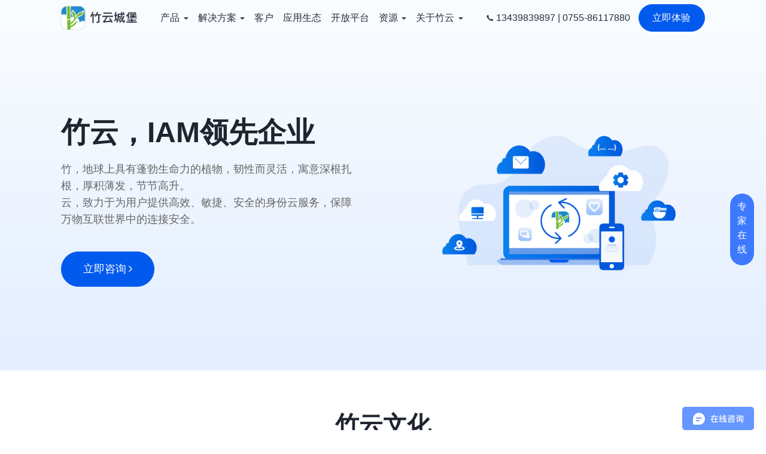

--- FILE ---
content_type: text/html; charset=utf-8
request_url: https://bccastle.com/about
body_size: 17271
content:
<!DOCTYPE html>

<html>

<head>

    <meta charset="UTF-8">

    <meta name="renderer" content="webkit">

    <meta name="force-rendering" content="webkit">

    <meta http-equiv="X-UA-Compatible" content="IE=edge,chrome=1">

    <meta name="viewport" content="width=device-width, user-scalable=no, initial-scale=1.0, maximum-scale=1.0, minimum-scale=1.0">

    <meta name="format-detection" content="telephone=no" />

    <title>竹云介绍-竹云文化-竹云idaas身份云服务</title>

    <meta name="keywords" content="单点登录,sso,统一身份认证,iam,竹云idaas" />

    <meta name="description" content="竹云专注身份管理领域10+年,1500+客户认可,提供更专业的全流程服务,免费咨询试用获取解决方案" />

    <link rel="icon" href="/public/cms/images/favicon.ico" type="image/x-icon">
    <link href="/public/cms/css/font-awesome.min.css" rel="stylesheet" type="text/css" />

    <link href="/public/cms/css/swiper.min.css" rel="stylesheet" type="text/css" />

    <link href="/public/cms/css/animate.css" rel="stylesheet" type="text/css" />

    <link href="/public/cms/css/liMarquee.css" rel="stylesheet" type="text/css" />

    <link href="/public/cms/css/style.css" rel="stylesheet" type="text/css" />

    <link href="/public/cms/css/x_index.css" rel="stylesheet" type="text/css" />
    
<link href="/public/cms/css/about.css" rel="stylesheet" type="text/css" />


    <!-- IE浏览器提示升级 -->

    <script>

        // IE10以下浏览器提示

        function hiUpgrade() {

            window.AESKey = '';

            // 判断浏览器是否支持placeholder属性

            function isSupportPlaceholder() {

                var input = document.createElement('input');

                return 'placeholder' in input;

            };

            //判断是否是IE浏览器，包括Edge浏览器

            function IEVersion() {

                //取得浏览器的userAgent字符串

                var userAgent = navigator.userAgent;

                //判断是否IE浏览器

                var isIE = userAgent.indexOf("compatible") > -1 && userAgent.indexOf("MSIE") > -1;

                if (isIE) {

                    // ie10及以下

                    var reIE = new RegExp("MSIE (\\d+\\.\\d+);");

                    reIE.test(userAgent);

                    var fIEVersion = parseFloat(RegExp["$1"]);

                    if (fIEVersion < 10 || !isSupportPlaceholder()) {

                        return true;

                    }

                } else {

                    return false;

                }

            }

            var tpl = '<div id="hi-upgrade"><div class="hi-wrap"><p class="hi-title">无法正常浏览本网站！</p><div class="hi-close">继续浏览</div><div class="hi-text1"><p>1、您的浏览器版本过低，请升级您的浏览器。</p><p>2、如果您的浏览器是最新版本，请<span>切换到极速模式</span>访问。</p><p>3、您使用的是IE10以下的浏览器，建议您<span>使用主流浏览器</span>访问。</p></div><p class="hi-text2"><span>主流浏览器下载</span></p><ul class="hi-list"><li><a href="https://www.google.cn/intl/zh-CN/chrome/" target="_blank"><div class="hi-ico1"></div><p>谷歌浏览器</p></a></li><li><a href="http://www.firefox.com.cn/download/" target="_blank"><div class="hi-ico2"></div><p>火狐浏览器</p></a></li><li><a href="http://browser.360.cn" target="_blank"><div class="hi-ico3"></div><p>UC浏览器</p></a></li><li><a href="https://www.uc.cn" target="_blank"><div class="hi-ico4"></div><p>360浏览器</p></a></li><li><a href="https://browser.qq.com" target="_blank"><div class="hi-ico5"></div><p>QQ浏览器</p></a></li><li><a href="https://ie.sogou.com" target="_blank"><div class="hi-ico6"></div><p>搜狗浏览器</p></a></li></ul></div></div>';

            if (IEVersion()) {

                document.write(tpl);

            }

            // $("#hi-upgrade .hi-close").click(function(){

            //     $("#hi-upgrade").fadeOut();

            // });

        }

        hiUpgrade();

    </script>

</head>



<body>










<!-- 顶部 -->
<div id="c-header">
    <div class="container">
        <!-- 顶部logo -->
        <a class="c-logo" href="/" title="竹云城堡">
            <div class="c-img-box">
                <img src="/public/cms/images/logo.png" alt="竹云城堡">
                <img src="/public/cms/images/logo.png" alt="竹云城堡">
            </div>
        </a>
        <!-- 右侧 -->
        <div class="c-right-box">
            <!-- 顶部pc导航 -->
            <ul class="c-nav">
                                <li class="li-p-sub li-sub">
                    <a href="javascript:;">产品</a>
                    <ul>
                        <li>
                            <div class="c-sub-list1">
                                                                <div class="item">
                                     <a href="javascript:;"> 
                                        <div class="pic">
                                            <img src="/public/cms/images/pro_1.png" alt="竹云IDaaS身份云" />
                                        </div>
                                        <div class="txt">
                                            <div class="name font16">竹云IDaaS身份云</div>
                                            <div class="intro font14">基于云原生的身份云服务，管理所有云端、SaaS、本地应用的用户访问，开启云上云下无缝新体验。</div>
                                        </div>
                                     </a> 
                                </div>
                                <div class="item">
                                    <a href="/register">
                                        <div class="pic">
                                            <img src="/public/cms/images/pro_2.png" alt="立即体验" />
                                        </div>
                                        <div class="txt">
                                            <div class="name font16">立即体验</div>
                                            <div class="intro font14">我们提供的业务咨询、解决方案到落地实施交付全流程的专业服务，助力企业实现数字身份转型</div>
                                        </div>
                                    </a>
                                </div>
                                                            </div>
                            <div class="c-sub-list2">
                                                                <div class="list2">
                                    <div class="title font16">员工身份(EIAM)</div>
                                                                        <div class="item">
                                        <a href="/products/employee.html">
                                                                                        <div class="pic">
                                                <img src="/public/cms/images/pro_11.png" alt="统一员工管理">
                                            </div>
                                                                                        <div class="txt">
                                                <div class="name font16">统一员工管理</div>
                                                <div class="intro font14">集中化管理企业组织、员工、应用</div>
                                            </div>
                                        </a>
                                    </div>
                                                                        <div class="item">
                                        <a href="/products/auth.html">
                                                                                        <div class="pic">
                                                <img src="/public/cms/images/pro_11.png" alt="统一身份认证">
                                            </div>
                                                                                        <div class="txt">
                                                <div class="name font16">统一身份认证</div>
                                                <div class="intro font14">一套用户名密码，可访问所有的应用</div>
                                            </div>
                                        </a>
                                    </div>
                                                                        <div class="item">
                                        <a href="/products/sso.html">
                                                                                        <div class="pic">
                                                <img src="/public/cms/images/pro_11.png" alt="单点登录SSO">
                                            </div>
                                                                                        <div class="txt">
                                                <div class="name font16">单点登录SSO</div>
                                                <div class="intro font14">仅需一次认证，安全访问所有应用</div>
                                            </div>
                                        </a>
                                    </div>
                                                                        <div class="item">
                                        <a href="/products/authorization.html">
                                                                                        <div class="pic">
                                                <img src="/uploads/images/20231220/b6d090909f4a650df0f8fce402f9c2bc.png" alt="统一权限管理">
                                            </div>
                                                                                        <div class="txt">
                                                <div class="name font16">统一权限管理</div>
                                                <div class="intro font14">集中管理企业的应用权限，轻松构建动态的权限管理策略</div>
                                            </div>
                                        </a>
                                    </div>
                                                                        <div class="item">
                                        <a href="/products/mfa.html">
                                                                                        <div class="pic">
                                                <img src="/public/cms/images/pro_11.png" alt="自适应多因素认证">
                                            </div>
                                                                                        <div class="txt">
                                                <div class="name font16">自适应多因素认证</div>
                                                <div class="intro font14">基于风险的身份验证，更安全、智能</div>
                                            </div>
                                        </a>
                                    </div>
                                                                        <div class="item">
                                        <a href="/products/risk.html">
                                                                                        <div class="pic">
                                                <img src="/public/cms/images/pro_11.png" alt="AI智能风控">
                                            </div>
                                                                                        <div class="txt">
                                                <div class="name font16">AI智能风控</div>
                                                <div class="intro font14">风险自动感知，让身份验证更智能</div>
                                            </div>
                                        </a>
                                    </div>
                                                                        <div class="item">
                                        <a href="/products/security.html">
                                                                                        <div class="pic">
                                                <img src="/public/cms/images/pro_11.png" alt="合规审计">
                                            </div>
                                                                                        <div class="txt">
                                                <div class="name font16">合规审计</div>
                                                <div class="intro font14">保护您的运行环境安全和数据安全</div>
                                            </div>
                                        </a>
                                    </div>
                                                                        <div class="item">
                                        <a href="/products/gateway.html">
                                                                                        <div class="pic">
                                                <img src="/uploads/images/20230926/0c050b08560482cb67c85477253e046e.png" alt="应用安全网关">
                                            </div>
                                                                                        <div class="txt">
                                                <div class="name font16">应用安全网关</div>
                                                <div class="intro font14">基于零信任，保护您的内网应用安全</div>
                                            </div>
                                        </a>
                                    </div>
                                                                        
                                </div>
                                                                <div class="list2">
                                    <div class="title font16">客户身份(CIAM)</div>
                                                                        <div class="item">
                                        <a href="/products/customer.html">
                                                                                        <div class="pic">
                                                <img src="/public/cms/images/pro_11.png" alt="统一客户管理">
                                            </div>
                                                                                        <div class="txt">
                                                <div class="name font16">统一客户管理</div>
                                                <div class="intro font14">让客户拥有无缝的个性化体验</div>
                                            </div>
                                        </a>
                                    </div>
                                                                        <div class="item">
                                        <a href="/products/auth.html">
                                                                                        <div class="pic">
                                                <img src="/public/cms/images/pro_11.png" alt="统一身份认证">
                                            </div>
                                                                                        <div class="txt">
                                                <div class="name font16">统一身份认证</div>
                                                <div class="intro font14">一套用户名密码，可访问所有的应用</div>
                                            </div>
                                        </a>
                                    </div>
                                                                        <div class="item">
                                        <a href="/products/sso.html">
                                                                                        <div class="pic">
                                                <img src="/public/cms/images/pro_11.png" alt="单点登录SSO">
                                            </div>
                                                                                        <div class="txt">
                                                <div class="name font16">单点登录SSO</div>
                                                <div class="intro font14">仅需一次认证，安全访问所有应用</div>
                                            </div>
                                        </a>
                                    </div>
                                                                        <div class="item">
                                        <a href="/products/mfa.html">
                                                                                        <div class="pic">
                                                <img src="/public/cms/images/pro_11.png" alt="自适应多因素认证">
                                            </div>
                                                                                        <div class="txt">
                                                <div class="name font16">自适应多因素认证</div>
                                                <div class="intro font14">基于风险的身份验证，更安全、智能</div>
                                            </div>
                                        </a>
                                    </div>
                                                                        <div class="item">
                                        <a href="/products/security.html">
                                                                                        <div class="pic">
                                                <img src="/public/cms/images/pro_11.png" alt="合规审计">
                                            </div>
                                                                                        <div class="txt">
                                                <div class="name font16">合规审计</div>
                                                <div class="intro font14">保护您的运行环境安全和数据安全</div>
                                            </div>
                                        </a>
                                    </div>
                                                                        
                                </div>
                                                                
                            </div>
                        </li>
                    </ul>
                </li>
                                                <li class="li-p-sub li-sub">
                    <a href="javascript:;">解决方案</a>
                    <ul>
                        <li>
                            <div class="c-sub-list1">
                                                                <div class="item">
                                    <a href="https://www.bccastle.com/solutions/eiam">
                                        <div class="pic">
                                            <img src="/public/cms/images/solu_1.png" alt="员工身份(EIAM)" />
                                        </div>
                                        <div class="txt">
                                            <div class="name font16">员工身份(EIAM)</div>
                                            <div class="intro font14">让员工无论身在何处都能轻松安全地登录。</div>
                                        </div>
                                    </a>
                                </div>
                                <div class="item">
                                    <a href="https://www.bccastle.com/solutions/ciam">
                                        <div class="pic">
                                            <img src="/public/cms/images/pro_2.png" alt="客户身份(CIAM)" />
                                        </div>
                                        <div class="txt">
                                            <div class="name font16">客户身份(CIAM)</div>
                                            <div class="intro font14">为客户提供无缝、安全的注册和登录体验。</div>
                                        </div>
                                    </a>
                                </div>
                                                            </div>
                            <div class="c-sub-list2">
                                                                <div class="list2">
                                    <div class="title font16">通用解决方案</div>
                                                                        <div class="item">
                                        <a href="/solutions/remote-work.html">
                                                                                        <div class="pic">
                                                <img src="/uploads/images/20230915/0c050b08560482cb67c85477253e046e.png" alt="远程办公方案">
                                            </div>
                                                                                        <div class="txt">
                                                <div class="name font16">远程办公方案</div>
                                                <div class="intro font14">低成本、高安全远程办公</div>
                                            </div>
                                        </a>
                                    </div>
                                                                        <div class="item">
                                        <a href="/solutions/passwordless">
                                                                                        <div class="pic">
                                                <img src="/public/cms/images/pro_11.png" alt="无密码认证">
                                            </div>
                                                                                        <div class="txt">
                                                <div class="name font16">无密码认证</div>
                                                <div class="intro font14">让身份验证更加安全便捷</div>
                                            </div>
                                        </a>
                                    </div>
                                                                        <div class="item">
                                        <a href="/solutions/protect-data">
                                                                                        <div class="pic">
                                                <img src="/public/cms/images/pro_11.png" alt="风险阻断，防数据泄露">
                                            </div>
                                                                                        <div class="txt">
                                                <div class="name font16">风险阻断，防数据泄露</div>
                                                <div class="intro font14">动态检测风险，保护数据安全</div>
                                            </div>
                                        </a>
                                    </div>
                                                                        <div class="item">
                                        <a href="/solutions/aws-cognito">
                                                                                        <div class="pic">
                                                <img src="/public/cms/images/pro_11.png" alt="全面融合AWS Cognito">
                                            </div>
                                                                                        <div class="txt">
                                                <div class="name font16">全面融合AWS Cognito</div>
                                                <div class="intro font14">解决国内用户对Cognito的使用</div>
                                            </div>
                                        </a>
                                    </div>
                                                                        <div class="item">
                                        <a href="/solutions/ad">
                                                                                        <div class="pic">
                                                <img src="/public/uploads/images/20220613/b6d090909f4a650df0f8fce402f9c2bc.png" alt="全面提升AD域安全认证">
                                            </div>
                                                                                        <div class="txt">
                                                <div class="name font16">全面提升AD域安全认证</div>
                                                <div class="intro font14">使AD域管理变得更简单高效</div>
                                            </div>
                                        </a>
                                    </div>
                                                                        <div class="item">
                                        <a href="/solutions/wechat">
                                                                                        <div class="pic">
                                                <img src="/public/cms/images/pro_11.png" alt="微信生态全场景方案">
                                            </div>
                                                                                        <div class="txt">
                                                <div class="name font16">微信生态全场景方案</div>
                                                <div class="intro font14">打通微信与电商/会员系统数据</div>
                                            </div>
                                        </a>
                                    </div>
                                                                        
                                </div>
                                                                <div class="list2">
                                    <div class="title font16">行业解决方案</div>
                                                                        <div class="item">
                                        <a href="/solutions/technology">
                                                                                        <div class="pic">
                                                <img src="/public/cms/images/pro_11.png" alt="科技/游戏/互联网">
                                            </div>
                                                                                        <div class="txt">
                                                <div class="name font16">科技/游戏/互联网</div>
                                                <div class="intro font14">快速提升开发效能及安全等级</div>
                                            </div>
                                        </a>
                                    </div>
                                                                        <div class="item">
                                        <a href="/solutions/healthcare">
                                                                                        <div class="pic">
                                                <img src="/public/cms/images/pro_11.png" alt="生物/医药/医疗器械">
                                            </div>
                                                                                        <div class="txt">
                                                <div class="name font16">生物/医药/医疗器械</div>
                                                <div class="intro font14">让生物医药研发更安全快捷</div>
                                            </div>
                                        </a>
                                    </div>
                                                                        <div class="item">
                                        <a href="/solutions/retail">
                                                                                        <div class="pic">
                                                <img src="/uploads/images/20230920/0c050b08560482cb67c85477253e046e.png" alt="消费品/零售行业">
                                            </div>
                                                                                        <div class="txt">
                                                <div class="name font16">消费品/零售行业</div>
                                                <div class="intro font14">快速提升门店店员的身份管理需求</div>
                                            </div>
                                        </a>
                                    </div>
                                                                        <div class="item">
                                        <a href="/solutions/manufacturing">
                                                                                        <div class="pic">
                                                <img src="/public/cms/images/pro_11.png" alt="工业/制造业">
                                            </div>
                                                                                        <div class="txt">
                                                <div class="name font16">工业/制造业</div>
                                                <div class="intro font14">让信息资产管理更加安全高效</div>
                                            </div>
                                        </a>
                                    </div>
                                                                        <div class="item">
                                        <a href="/solutions/education">
                                                                                        <div class="pic">
                                                <img src="/uploads/images/20230920/0c050b08560482cb67c85477253e046e.png" alt="教育行业">
                                            </div>
                                                                                        <div class="txt">
                                                <div class="name font16">教育行业</div>
                                                <div class="intro font14">落实《高等学校数字校园建设规范》</div>
                                            </div>
                                        </a>
                                    </div>
                                                                        
                                </div>
                                                                <div class="list2">
                                    <div class="title font16">应用解决方案</div>
                                                                        <div class="item">
                                        <a href="/solutions/dingding-workweixin-feishu">
                                                                                        <div class="pic">
                                                <img src="/public/cms/images/pro_11.png" alt="钉钉,企业微信,飞书等">
                                            </div>
                                                                                        <div class="txt">
                                                <div class="name font16">钉钉,企业微信,飞书等</div>
                                                <div class="intro font14">快速实现数据联动及扫码</div>
                                            </div>
                                        </a>
                                    </div>
                                                                        <div class="item">
                                        <a href="/solutions/ehr">
                                                                                        <div class="pic">
                                                <img src="/public/cms/images/pro_11.png" alt="北森,薪人薪事等EHR">
                                            </div>
                                                                                        <div class="txt">
                                                <div class="name font16">北森,薪人薪事等EHR</div>
                                                <div class="intro font14">EHR数据与企业应用联动</div>
                                            </div>
                                        </a>
                                    </div>
                                                                        <div class="item">
                                        <a href="/solutions/ad-ldap">
                                                                                        <div class="pic">
                                                <img src="/public/cms/images/pro_11.png" alt="AD，LDAP等目录服务">
                                            </div>
                                                                                        <div class="txt">
                                                <div class="name font16">AD，LDAP等目录服务</div>
                                                <div class="intro font14">目录数据与应用快速联动</div>
                                            </div>
                                        </a>
                                    </div>
                                                                        <div class="item">
                                        <a href="/solutions/gitlab">
                                                                                        <div class="pic">
                                                <img src="/public/uploads/images/20211222/b6d090909f4a650df0f8fce402f9c2bc.png" alt="Gitlab、Jenkins等开发工具">
                                            </div>
                                                                                        <div class="txt">
                                                <div class="name font16">Gitlab、Jenkins等开发工具</div>
                                                <div class="intro font14">快速整合开发工具,提升效能</div>
                                            </div>
                                        </a>
                                    </div>
                                                                        
                                </div>
                                                                
                            </div>
                        </li>
                    </ul>
                </li>
                                                <li class="">
                    <a href="/cases">客户</a>
                </li>
                                                <li class="">
                    <a href="/integrations">应用生态</a>
                </li>
                                                <li class="">
                    <a href="https://open.bccastle.com" target=&quot;_blank&quot;>开放平台</a>
                </li>
                                                <li class="li-sub">
                    <a href="/resource">资源</a>
                    <ul>
                                                <li><a href="/scene">应用场景</a></li>
                                                <li><a href="/news">新闻资讯</a></li>
                                                <li><a href="/industry-insight">行业动态</a></li>
                                                
                    </ul>
                </li>
                                                <li class="li-sub on">
                    <a href="javascript:;">关于竹云</a>
                    <ul>
                                                <li><a href="/about">竹云介绍</a></li>
                                                <li><a href="/join">加入竹云</a></li>
                                                <li><a href="/contact">联系我们</a></li>
                                                
                    </ul>
                </li>
                                                
            </ul>
            <!-- 顶部移动端导航 -->
            <ul class="c-nav2">
                                <li class="on">
                    <!--<div class="c-title-box">-->
                    <!--    <a href="javascript:;">产品</a>-->
                    <!--</div>-->
                                        <div class="c-title-box">
                        <a href="javascript:;">产品</a>
                        <i class="fa fa-angle-down" aria-hidden="true"></i>
                    </div>
                    <ul>
            			<li>
            				<div class="c-sub-list1">
            				                                    <div class="item">
                                    <a href="javascript:;">
                                        <div class="pic">
                                            <img src="/public/cms/images/pro_1.png" alt="竹云IDaaS身份云" />
                                        </div>
                                        <div class="txt">
                                            <div class="name font16">竹云IDaaS身份云</div>
                                            <div class="intro font14">基于云原生的身份云服务，管理所有云端、SaaS、本地应用的用户访问，开启云上云下无缝新体验。</div>
                                        </div>
                                    </a>
                                </div>
                                <div class="item">
                                    <a href="/register">
                                        <div class="pic">
                                            <img src="/public/cms/images/pro_2.png" alt="立即体验" />
                                        </div>
                                        <div class="txt">
                                            <div class="name font16">立即体验</div>
                                            <div class="intro font14">我们提供的业务咨询、解决方案到落地实施交付全流程的专业服务，助力企业实现数字身份转型</div>
                                        </div>
                                    </a>
                                </div>
                                            				</div>
            				<div class="c-sub-list2">
            				                                    <div class="list2">
                                    <div class="title font16">员工身份(EIAM)</div>
                                                                        <div class="item">
                                        <a href="/products/employee.html">
                                                                                        <div class="pic">
                                                <img src="/public/cms/images/pro_11.png" alt="统一员工管理">
                                            </div>
                                                                                        <div class="txt">
                                                <div class="name font16">统一员工管理</div>
                                                <div class="intro font14">集中化管理企业组织、员工、应用</div>
                                            </div>
                                        </a>
                                    </div>
                                                                        <div class="item">
                                        <a href="/products/auth.html">
                                                                                        <div class="pic">
                                                <img src="/public/cms/images/pro_11.png" alt="统一身份认证">
                                            </div>
                                                                                        <div class="txt">
                                                <div class="name font16">统一身份认证</div>
                                                <div class="intro font14">一套用户名密码，可访问所有的应用</div>
                                            </div>
                                        </a>
                                    </div>
                                                                        <div class="item">
                                        <a href="/products/sso.html">
                                                                                        <div class="pic">
                                                <img src="/public/cms/images/pro_11.png" alt="单点登录SSO">
                                            </div>
                                                                                        <div class="txt">
                                                <div class="name font16">单点登录SSO</div>
                                                <div class="intro font14">仅需一次认证，安全访问所有应用</div>
                                            </div>
                                        </a>
                                    </div>
                                                                        <div class="item">
                                        <a href="/products/authorization.html">
                                                                                        <div class="pic">
                                                <img src="/uploads/images/20231220/b6d090909f4a650df0f8fce402f9c2bc.png" alt="统一权限管理">
                                            </div>
                                                                                        <div class="txt">
                                                <div class="name font16">统一权限管理</div>
                                                <div class="intro font14">集中管理企业的应用权限，轻松构建动态的权限管理策略</div>
                                            </div>
                                        </a>
                                    </div>
                                                                        <div class="item">
                                        <a href="/products/mfa.html">
                                                                                        <div class="pic">
                                                <img src="/public/cms/images/pro_11.png" alt="自适应多因素认证">
                                            </div>
                                                                                        <div class="txt">
                                                <div class="name font16">自适应多因素认证</div>
                                                <div class="intro font14">基于风险的身份验证，更安全、智能</div>
                                            </div>
                                        </a>
                                    </div>
                                                                        <div class="item">
                                        <a href="/products/risk.html">
                                                                                        <div class="pic">
                                                <img src="/public/cms/images/pro_11.png" alt="AI智能风控">
                                            </div>
                                                                                        <div class="txt">
                                                <div class="name font16">AI智能风控</div>
                                                <div class="intro font14">风险自动感知，让身份验证更智能</div>
                                            </div>
                                        </a>
                                    </div>
                                                                        <div class="item">
                                        <a href="/products/security.html">
                                                                                        <div class="pic">
                                                <img src="/public/cms/images/pro_11.png" alt="合规审计">
                                            </div>
                                                                                        <div class="txt">
                                                <div class="name font16">合规审计</div>
                                                <div class="intro font14">保护您的运行环境安全和数据安全</div>
                                            </div>
                                        </a>
                                    </div>
                                                                        <div class="item">
                                        <a href="/products/gateway.html">
                                                                                        <div class="pic">
                                                <img src="/uploads/images/20230926/0c050b08560482cb67c85477253e046e.png" alt="应用安全网关">
                                            </div>
                                                                                        <div class="txt">
                                                <div class="name font16">应用安全网关</div>
                                                <div class="intro font14">基于零信任，保护您的内网应用安全</div>
                                            </div>
                                        </a>
                                    </div>
                                                                        
                                </div>
                                                                <div class="list2">
                                    <div class="title font16">客户身份(CIAM)</div>
                                                                        <div class="item">
                                        <a href="/products/customer.html">
                                                                                        <div class="pic">
                                                <img src="/public/cms/images/pro_11.png" alt="统一客户管理">
                                            </div>
                                                                                        <div class="txt">
                                                <div class="name font16">统一客户管理</div>
                                                <div class="intro font14">让客户拥有无缝的个性化体验</div>
                                            </div>
                                        </a>
                                    </div>
                                                                        <div class="item">
                                        <a href="/products/auth.html">
                                                                                        <div class="pic">
                                                <img src="/public/cms/images/pro_11.png" alt="统一身份认证">
                                            </div>
                                                                                        <div class="txt">
                                                <div class="name font16">统一身份认证</div>
                                                <div class="intro font14">一套用户名密码，可访问所有的应用</div>
                                            </div>
                                        </a>
                                    </div>
                                                                        <div class="item">
                                        <a href="/products/sso.html">
                                                                                        <div class="pic">
                                                <img src="/public/cms/images/pro_11.png" alt="单点登录SSO">
                                            </div>
                                                                                        <div class="txt">
                                                <div class="name font16">单点登录SSO</div>
                                                <div class="intro font14">仅需一次认证，安全访问所有应用</div>
                                            </div>
                                        </a>
                                    </div>
                                                                        <div class="item">
                                        <a href="/products/mfa.html">
                                                                                        <div class="pic">
                                                <img src="/public/cms/images/pro_11.png" alt="自适应多因素认证">
                                            </div>
                                                                                        <div class="txt">
                                                <div class="name font16">自适应多因素认证</div>
                                                <div class="intro font14">基于风险的身份验证，更安全、智能</div>
                                            </div>
                                        </a>
                                    </div>
                                                                        <div class="item">
                                        <a href="/products/security.html">
                                                                                        <div class="pic">
                                                <img src="/public/cms/images/pro_11.png" alt="合规审计">
                                            </div>
                                                                                        <div class="txt">
                                                <div class="name font16">合规审计</div>
                                                <div class="intro font14">保护您的运行环境安全和数据安全</div>
                                            </div>
                                        </a>
                                    </div>
                                                                        
                                </div>
                                                                
            				</div>
            			</li>
            		</ul>
                                    </li>
                                <li class="on">
                    <!--<div class="c-title-box">-->
                    <!--    <a href="javascript:;">解决方案</a>-->
                    <!--</div>-->
                                        <div class="c-title-box">
                        <a href="javascript:;">解决方案</a>
                        <i class="fa fa-angle-down" aria-hidden="true"></i>
                    </div>
                    <ul>
            			<li>
            				<div class="c-sub-list1">
            				                                    <div class="item">
                                    <a href="https://www.bccastle.com/solutions/eiam">
                                        <div class="pic">
                                            <img src="/public/cms/images/solu_1.png" alt="员工身份(EIAM)" />
                                        </div>
                                        <div class="txt">
                                            <div class="name font16">员工身份(EIAM)</div>
                                            <div class="intro font14">让员工无论身在何处都能轻松安全地登录。</div>
                                        </div>
                                    </a>
                                </div>
                                <div class="item">
                                    <a href="https://www.bccastle.com/solutions/ciam">
                                        <div class="pic">
                                            <img src="/public/cms/images/pro_2.png" alt="客户身份(CIAM)" />
                                        </div>
                                        <div class="txt">
                                            <div class="name font16">客户身份(CIAM)</div>
                                            <div class="intro font14">为客户提供无缝、安全的注册和登录体验。</div>
                                        </div>
                                    </a>
                                </div>
                                            				</div>
            				<div class="c-sub-list2">
            				                                    <div class="list2">
                                    <div class="title font16">通用解决方案</div>
                                                                        <div class="item">
                                        <a href="/solutions/remote-work.html">
                                                                                        <div class="pic">
                                                <img src="/uploads/images/20230915/0c050b08560482cb67c85477253e046e.png" alt="远程办公方案">
                                            </div>
                                                                                        <div class="txt">
                                                <div class="name font16">远程办公方案</div>
                                                <div class="intro font14">低成本、高安全远程办公</div>
                                            </div>
                                        </a>
                                    </div>
                                                                        <div class="item">
                                        <a href="/solutions/passwordless">
                                                                                        <div class="pic">
                                                <img src="/public/cms/images/pro_11.png" alt="无密码认证">
                                            </div>
                                                                                        <div class="txt">
                                                <div class="name font16">无密码认证</div>
                                                <div class="intro font14">让身份验证更加安全便捷</div>
                                            </div>
                                        </a>
                                    </div>
                                                                        <div class="item">
                                        <a href="/solutions/protect-data">
                                                                                        <div class="pic">
                                                <img src="/public/cms/images/pro_11.png" alt="风险阻断，防数据泄露">
                                            </div>
                                                                                        <div class="txt">
                                                <div class="name font16">风险阻断，防数据泄露</div>
                                                <div class="intro font14">动态检测风险，保护数据安全</div>
                                            </div>
                                        </a>
                                    </div>
                                                                        <div class="item">
                                        <a href="/solutions/aws-cognito">
                                                                                        <div class="pic">
                                                <img src="/public/cms/images/pro_11.png" alt="全面融合AWS Cognito">
                                            </div>
                                                                                        <div class="txt">
                                                <div class="name font16">全面融合AWS Cognito</div>
                                                <div class="intro font14">解决国内用户对Cognito的使用</div>
                                            </div>
                                        </a>
                                    </div>
                                                                        <div class="item">
                                        <a href="/solutions/ad">
                                                                                        <div class="pic">
                                                <img src="/public/uploads/images/20220613/b6d090909f4a650df0f8fce402f9c2bc.png" alt="全面提升AD域安全认证">
                                            </div>
                                                                                        <div class="txt">
                                                <div class="name font16">全面提升AD域安全认证</div>
                                                <div class="intro font14">使AD域管理变得更简单高效</div>
                                            </div>
                                        </a>
                                    </div>
                                                                        <div class="item">
                                        <a href="/solutions/wechat">
                                                                                        <div class="pic">
                                                <img src="/public/cms/images/pro_11.png" alt="微信生态全场景方案">
                                            </div>
                                                                                        <div class="txt">
                                                <div class="name font16">微信生态全场景方案</div>
                                                <div class="intro font14">打通微信与电商/会员系统数据</div>
                                            </div>
                                        </a>
                                    </div>
                                                                        
                                </div>
                                                                <div class="list2">
                                    <div class="title font16">行业解决方案</div>
                                                                        <div class="item">
                                        <a href="/solutions/technology">
                                                                                        <div class="pic">
                                                <img src="/public/cms/images/pro_11.png" alt="科技/游戏/互联网">
                                            </div>
                                                                                        <div class="txt">
                                                <div class="name font16">科技/游戏/互联网</div>
                                                <div class="intro font14">快速提升开发效能及安全等级</div>
                                            </div>
                                        </a>
                                    </div>
                                                                        <div class="item">
                                        <a href="/solutions/healthcare">
                                                                                        <div class="pic">
                                                <img src="/public/cms/images/pro_11.png" alt="生物/医药/医疗器械">
                                            </div>
                                                                                        <div class="txt">
                                                <div class="name font16">生物/医药/医疗器械</div>
                                                <div class="intro font14">让生物医药研发更安全快捷</div>
                                            </div>
                                        </a>
                                    </div>
                                                                        <div class="item">
                                        <a href="/solutions/retail">
                                                                                        <div class="pic">
                                                <img src="/uploads/images/20230920/0c050b08560482cb67c85477253e046e.png" alt="消费品/零售行业">
                                            </div>
                                                                                        <div class="txt">
                                                <div class="name font16">消费品/零售行业</div>
                                                <div class="intro font14">快速提升门店店员的身份管理需求</div>
                                            </div>
                                        </a>
                                    </div>
                                                                        <div class="item">
                                        <a href="/solutions/manufacturing">
                                                                                        <div class="pic">
                                                <img src="/public/cms/images/pro_11.png" alt="工业/制造业">
                                            </div>
                                                                                        <div class="txt">
                                                <div class="name font16">工业/制造业</div>
                                                <div class="intro font14">让信息资产管理更加安全高效</div>
                                            </div>
                                        </a>
                                    </div>
                                                                        <div class="item">
                                        <a href="/solutions/education">
                                                                                        <div class="pic">
                                                <img src="/uploads/images/20230920/0c050b08560482cb67c85477253e046e.png" alt="教育行业">
                                            </div>
                                                                                        <div class="txt">
                                                <div class="name font16">教育行业</div>
                                                <div class="intro font14">落实《高等学校数字校园建设规范》</div>
                                            </div>
                                        </a>
                                    </div>
                                                                        
                                </div>
                                                                <div class="list2">
                                    <div class="title font16">应用解决方案</div>
                                                                        <div class="item">
                                        <a href="/solutions/dingding-workweixin-feishu">
                                                                                        <div class="pic">
                                                <img src="/public/cms/images/pro_11.png" alt="钉钉,企业微信,飞书等">
                                            </div>
                                                                                        <div class="txt">
                                                <div class="name font16">钉钉,企业微信,飞书等</div>
                                                <div class="intro font14">快速实现数据联动及扫码</div>
                                            </div>
                                        </a>
                                    </div>
                                                                        <div class="item">
                                        <a href="/solutions/ehr">
                                                                                        <div class="pic">
                                                <img src="/public/cms/images/pro_11.png" alt="北森,薪人薪事等EHR">
                                            </div>
                                                                                        <div class="txt">
                                                <div class="name font16">北森,薪人薪事等EHR</div>
                                                <div class="intro font14">EHR数据与企业应用联动</div>
                                            </div>
                                        </a>
                                    </div>
                                                                        <div class="item">
                                        <a href="/solutions/ad-ldap">
                                                                                        <div class="pic">
                                                <img src="/public/cms/images/pro_11.png" alt="AD，LDAP等目录服务">
                                            </div>
                                                                                        <div class="txt">
                                                <div class="name font16">AD，LDAP等目录服务</div>
                                                <div class="intro font14">目录数据与应用快速联动</div>
                                            </div>
                                        </a>
                                    </div>
                                                                        <div class="item">
                                        <a href="/solutions/gitlab">
                                                                                        <div class="pic">
                                                <img src="/public/uploads/images/20211222/b6d090909f4a650df0f8fce402f9c2bc.png" alt="Gitlab、Jenkins等开发工具">
                                            </div>
                                                                                        <div class="txt">
                                                <div class="name font16">Gitlab、Jenkins等开发工具</div>
                                                <div class="intro font14">快速整合开发工具,提升效能</div>
                                            </div>
                                        </a>
                                    </div>
                                                                        
                                </div>
                                                                
            				</div>
            			</li>
            		</ul>
                                    </li>
                                <li class="on">
                    <!--<div class="c-title-box">-->
                    <!--    <a href="/cases">客户</a>-->
                    <!--</div>-->
                                        <div class="c-title-box">
                        <a href="/cases">客户</a>
                    </div>
                                    </li>
                                <li class="on">
                    <!--<div class="c-title-box">-->
                    <!--    <a href="/integrations">应用生态</a>-->
                    <!--</div>-->
                                        <div class="c-title-box">
                        <a href="/integrations">应用生态</a>
                    </div>
                                    </li>
                                <li class="on">
                    <!--<div class="c-title-box">-->
                    <!--    <a href="https://open.bccastle.com" target=&quot;_blank&quot;>开放平台</a>-->
                    <!--</div>-->
                                        <div class="c-title-box">
                        <a href="https://open.bccastle.com" target=&quot;_blank&quot;>开放平台</a>
                    </div>
                                    </li>
                                <li class="on">
                    <!--<div class="c-title-box">-->
                    <!--    <a href="/resource">资源</a>-->
                    <!--</div>-->
                                        <div class="c-title-box">
                        <a href="/resource">资源</a>
                        <i class="fa fa-angle-down" aria-hidden="true"></i>
                    </div>
                    <ul>
                                                <li><a href="/scene">应用场景</a></li>
                                                <li><a href="/news">新闻资讯</a></li>
                                                <li><a href="/industry-insight">行业动态</a></li>
                                                
            		</ul>
                                    </li>
                                <li class="on">
                    <!--<div class="c-title-box">-->
                    <!--    <a href="javascript:;">关于竹云</a>-->
                    <!--</div>-->
                                        <div class="c-title-box">
                        <a href="javascript:;">关于竹云</a>
                        <i class="fa fa-angle-down" aria-hidden="true"></i>
                    </div>
                    <ul>
                                                <li><a href="/about">竹云介绍</a></li>
                                                <li><a href="/join">加入竹云</a></li>
                                                <li><a href="/contact">联系我们</a></li>
                                                
            		</ul>
                                    </li>
                                
            </ul>
            <!-- 顶部移动端导航开关 -->
            <div class="c-switch">
                <i></i>
                <i></i>
                <i></i>
            </div>
        </div>
        <div class="c-right2-box">
            <div class="tel">13439839897 | 0755-86117880</div>
            <a class="btn" href="/register">立即体验</a>
        </div>
    </div>
</div>








<!-- 占位标签，设置导航样式 -->

<!--<div id="c-placeholder"></div>-->







<!-- banner -->

<div class="b-banner">
			<div class="con">
				<div class="txt">
					<h1 class="t1 font48">竹云，IAM领先企业</h1>

            <div class="intro font18">竹，地球上具有蓬勃生命力的植物，韧性而灵活，寓意深根扎根，厚积薄发，节节高升。<br />云，致力于为用户提供高效、敏捷、安全的身份云服务，保障万物互联世界中的连接安全。</div>

            <a class="btn font18" href="/register">立即咨询</a>

        </div>

        <div class="pic">

            <img src="/public/uploads/images/20211221/421ea19397b69b028021ac851818d7a3.png" alt="竹云介绍">

        </div>

    </div>

</div>






















<div class="cultBox">
    <div class="con">
        <h2 class="title font40">竹云文化</h2>
        <div class="list font16">
            <ul>
                                <li>
                    <div class="name font20">
                        <i class="pic">
                            <img src="/public/cms/images/c_1.png" alt="竹云简介" />
                        </i>
                        <span>竹云简介</span>
                    </div>
                    <div class="intro">深圳竹云科技股份有限公司（简称竹云）是一家专注于身份管理和访问控制（IAM）中间件软件以及云安全领域的科技企业，率先实现IAM从私有化部署到IDaaS身份云服务的国产化自主研发成果在中国和海外落地。公司产品从底层代码开发，具备自主可控的国产化技术，核心技术产品广泛应用于&ldquo;智慧+产业&rdquo;的众多行业数字化场景，为政府、企业实现高效智能的连接与安全保驾护航。</div>
                </li>
                                <li>
                    <div class="name font20">
                        <i class="pic">
                            <img src="/public/cms/images/c_2.png" alt="地址区域" />
                        </i>
                        <span>地址区域</span>
                    </div>
                    <div class="intro">公司总部位于深圳，在北京、武汉、成都设有研发中心，在北京、上海、广州、杭州、青岛、成都、合肥等地设有分支机构。</div>
                </li>
                                <li>
                    <div class="name font20">
                        <i class="pic">
                            <img src="/public/cms/images/c_3.png" alt="领先团队" />
                        </i>
                        <span>领先团队</span>
                    </div>
                    <div class="intro">竹云坚持自主创新并持续加大研发投入，拥有扎实的技术积累和丰富服务经验，团队凝聚力强，核心团队主要来自于国内外知名企业的核心高管与技术骨干，拥有大批10年以上行业经验的技术业务专家。</div>
                </li>
                                <li>
                    <div class="name font20">
                        <i class="pic">
                            <img src="/public/cms/images/c_4.png" alt="核心技术" />
                        </i>
                        <span>核心技术</span>
                    </div>
                    <div class="intro">竹云IAM平台利用AI技术，为各类组织提供智能风险识别能力，对平台中的所有访问行为进行智能风险识别，对数字身份访问过程中的异常行为、非法访问、隐匿攻击等各种风险进行认证链组合，实现从静态到动态的访问控制，实时感知用户访问过程中的环境变化，动态调整安全控制策略，并持续评估设备、系统、用户、数据流的安全性和风险状态，为数字身份安全提供智能化防御和保护。</div>
                </li>
                                <li>
                    <div class="name font20">
                        <i class="pic">
                            <img src="/public/cms/images/c_5.png" alt="行业客户" />
                        </i>
                        <span>行业客户</span>
                    </div>
                    <div class="intro">公司拥有政府、金融、制造、能源、军工、汽车、地产等众多行业头部客户，已签约国家发改委、生态环境部、国家卫健委、国务院国资委、国家市场监督管理总局、中国气象局、国家药品监督管理局、国家信息中心等部委，以及中石化集团、中海油集团、中核建集团、中国兵器装备集团、中国五矿集团、三峡集团、中国中铁、国投集团、国药集团、东风汽车集团、华侨城集团、新兴际华集团、中检集团、中信集团、东方航空集团、深圳机场集团、深圳地铁集团、中国农业发展银行、中国人寿、招商银行、华夏银行、广发银行等众多央企、金融和大型集团企业。</div>
                </li>
                                <li>
                    <div class="name font20">
                        <i class="pic">
                            <img src="/public/cms/images/c_6.png" alt="战略伙伴" />
                        </i>
                        <span>战略伙伴</span>
                    </div>
                    <div class="intro">竹云股东由国内知名投资机构战略入股，包括中国科技开发院、易合资本、粤科金融集团、东方富海、达晨创投、子于资本、首都建投、深投控等国内顶级投资机构。2020年10月，由红杉中国基金和昆仑资本联合战略增资过3亿元人民币。竹云此轮增资是国内IAM领域单笔融资额最大、估值最高的项目。
2021年，华为哈勃和前海母基金齐鲁基金战略入股竹云。</div>
                </li>
                                <li>
                    <div class="name font20">
                        <i class="pic">
                            <img src="/public/cms/images/c_7.png" alt="荣誉资质" />
                        </i>
                        <span>荣誉资质</span>
                    </div>
                    <div class="intro">2019年，竹云参加青岛-深圳企业创新创业大赛，在400余家参赛企业中获得第一名，并以PK赛总分第一名斩获决赛总冠军及最佳人气奖!同时荣获金湾奖暨2019粤港澳大湾区十大卓越创新力企业奖、中央企业网络安全与工业互联网十佳解决方案第一名、金融科技安全以及全球身份管理创新服务等行业重要奖项。</div>
                </li>
                                
            </ul>
        </div>
    </div>
</div>
<div class="dataBox">
    <div class="con font16">
                <span class="item">
            <b class="font44"><span class="timer" data-to="10" data-speed="1500">10</span>+</b>
            <i>国家</i>
        </span>
        <span class="line"></span>        <span class="item">
            <b class="font44"><span class="timer" data-to="2500" data-speed="1500">2500</span>+</b>
            <i>客户数</i>
        </span>
        <span class="line"></span>        <span class="item">
            <b class="font44"><span class="timer" data-to="5000" data-speed="1500">5000</span>万+</b>
            <i>用户数</i>
        </span>
        <span class="line"></span>        <span class="item">
            <b class="font44"><span class="timer" data-to="1000" data-speed="1500">1000</span>万+</b>
            <i>日认证量</i>
        </span>
                
    </div>
</div>
<div class="qualiBox">
    <h2 class="title font40">竹云资质</h2>
    <div class="con">
        <div class="txt font18">
            <ul>
                <li>lSO20000信息技术服务管理体系</li><li>等级保护2.0三级</li><li>lSO27001安全管理体系</li><li>中国信息技术产品分级评测EAL3</li><li>lSO9001质量管理体系</li><li>深圳市双软认定企业</li><li>CMMI5</li><li>安全可靠工作委员会成员单位</li><li>国家高新技术企业</li><li>软件著作权30+</li><li>国家信息安全集成服务二级资质</li><li>发明专利60+</li>
            </ul>
        </div>
        <div class="pic">
            <img src="/public/cms/images/quali_1.jpg" alt="竹云资质" />
        </div>
    </div>
</div>
<div class="honorBox">
    <h2 class="title font40">竹云荣誉</h2>
    <div class="honorTab font20">
        <ul>
                        <li class="on">专业奖项</li>
                        <li>创新奖项</li>
                        <li>行业奖项</li>
                        <li>其他奖项</li>
                        
        </ul>
    </div>
    <div class="conBox">
                <!--专业奖项-->
        <div class="con" id="swiper-honor-c-0">
            <div id="swiper-honor-0" class="swiper-container swiper-honor swiper-no-swiping">
                <div class="swiper-wrapper">
                                        <div class="swiper-slide">
                        <div class="item">
                            <div class="pic">
                                <img src="/public/uploads/images/20211224/fa845fec5455236f310b5ce428aa0772.jpg" alt="民航互联网技术优秀解决方案" />
                            </div>
                            <div class="txt font16">
                                <div class="name">民航互联网技术优秀解决方案</div>
                                <div class="pics" rel="/public/uploads/images/20211224/fa845fec5455236f310b5ce428aa0772.jpg"></div>
                            </div>
                        </div>
                    </div>
                                        <div class="swiper-slide">
                        <div class="item">
                            <div class="pic">
                                <img src="/public/uploads/images/20211215/abb24019895c6febcd8765e5d2f9d2bd.jpg" alt="科技创新突出贡献奖" />
                            </div>
                            <div class="txt font16">
                                <div class="name">科技创新突出贡献奖</div>
                                <div class="pics" rel="/public/uploads/images/20211215/abb24019895c6febcd8765e5d2f9d2bd.jpg"></div>
                            </div>
                        </div>
                    </div>
                                        <div class="swiper-slide">
                        <div class="item">
                            <div class="pic">
                                <img src="/public/uploads/images/20211224/03e237cae8269662724ac01799d32693.jpg" alt="2018网络安全创新产品（技术）奖" />
                            </div>
                            <div class="txt font16">
                                <div class="name">2018网络安全创新产品（技术）奖</div>
                                <div class="pics" rel="/public/uploads/images/20211224/03e237cae8269662724ac01799d32693.jpg"></div>
                            </div>
                        </div>
                    </div>
                                        <div class="swiper-slide">
                        <div class="item">
                            <div class="pic">
                                <img src="/public/uploads/images/20211224/897b6bebf6ce9e6712d70138f5711108.jpg" alt="央企网络安全与工业互联网十佳解决方案第一名" />
                            </div>
                            <div class="txt font16">
                                <div class="name">央企网络安全与工业互联网十佳解决方案第一名</div>
                                <div class="pics" rel="/public/uploads/images/20211224/897b6bebf6ce9e6712d70138f5711108.jpg"></div>
                            </div>
                        </div>
                    </div>
                                        <div class="swiper-slide">
                        <div class="item">
                            <div class="pic">
                                <img src="/public/uploads/images/20211224/72b4f2055ed59a6aec7e37f57245eee7.jpg" alt="国家工信部网络安全技术应用试点示范项目-IAM" />
                            </div>
                            <div class="txt font16">
                                <div class="name">国家工信部网络安全技术应用试点示范项目-IAM</div>
                                <div class="pics" rel="/public/uploads/images/20211224/72b4f2055ed59a6aec7e37f57245eee7.jpg"></div>
                            </div>
                        </div>
                    </div>
                                        <div class="swiper-slide">
                        <div class="item">
                            <div class="pic">
                                <img src="/public/uploads/images/20211224/0d63b3d8e5cea04ce53e256b7c2c181a.jpg" alt="国家工信部网络安全技术应用试点示范项目-大数据零信任" />
                            </div>
                            <div class="txt font16">
                                <div class="name">国家工信部网络安全技术应用试点示范项目-大数据零信任</div>
                                <div class="pics" rel="/public/uploads/images/20211224/0d63b3d8e5cea04ce53e256b7c2c181a.jpg"></div>
                            </div>
                        </div>
                    </div>
                                        
                </div>
            </div>
            <div class="swiper-button-next"></div>
            <div class="swiper-button-prev"></div>
        </div>
                <!--专业奖项-->
        <div class="con" id="swiper-honor-c-1">
            <div id="swiper-honor-1" class="swiper-container swiper-honor swiper-no-swiping">
                <div class="swiper-wrapper">
                                        <div class="swiper-slide">
                        <div class="item">
                            <div class="pic">
                                <img src="/public/uploads/images/20211224/330374c5f730e467db06390af26befbf.jpg" alt="中国网络安全创新能力100强" />
                            </div>
                            <div class="txt font16">
                                <div class="name">中国网络安全创新能力100强</div>
                                <div class="pics" rel="/public/uploads/images/20211224/330374c5f730e467db06390af26befbf.jpg"></div>
                            </div>
                        </div>
                    </div>
                                        <div class="swiper-slide">
                        <div class="item">
                            <div class="pic">
                                <img src="/public/uploads/images/20211224/c4eb3292c240b57a586639a5fb4bbf7b.png" alt="中国网络安全成长之星" />
                            </div>
                            <div class="txt font16">
                                <div class="name">中国网络安全成长之星</div>
                                <div class="pics" rel="/public/uploads/images/20211224/c4eb3292c240b57a586639a5fb4bbf7b.png"></div>
                            </div>
                        </div>
                    </div>
                                        <div class="swiper-slide">
                        <div class="item">
                            <div class="pic">
                                <img src="/public/uploads/images/20211224/778e0052251fce75a0cb03882a33ac07.jpg" alt="云安全创新产品奖" />
                            </div>
                            <div class="txt font16">
                                <div class="name">云安全创新产品奖</div>
                                <div class="pics" rel="/public/uploads/images/20211224/778e0052251fce75a0cb03882a33ac07.jpg"></div>
                            </div>
                        </div>
                    </div>
                                        <div class="swiper-slide">
                        <div class="item">
                            <div class="pic">
                                <img src="/public/uploads/images/20211224/27008bb5a68025855edc7fc75519f3c8.jpg" alt="CSA 2020安全创新奖" />
                            </div>
                            <div class="txt font16">
                                <div class="name">CSA 2020安全创新奖</div>
                                <div class="pics" rel="/public/uploads/images/20211224/27008bb5a68025855edc7fc75519f3c8.jpg"></div>
                            </div>
                        </div>
                    </div>
                                        <div class="swiper-slide">
                        <div class="item">
                            <div class="pic">
                                <img src="/public/uploads/images/20211224/bfd0b284d60865c454dc59f999c5cce7.png" alt="2019粤港大湾区十大卓越创新力企业金湾奖" />
                            </div>
                            <div class="txt font16">
                                <div class="name">2019粤港大湾区十大卓越创新力企业金湾奖</div>
                                <div class="pics" rel="/public/uploads/images/20211224/bfd0b284d60865c454dc59f999c5cce7.png"></div>
                            </div>
                        </div>
                    </div>
                                        <div class="swiper-slide">
                        <div class="item">
                            <div class="pic">
                                <img src="/public/uploads/images/20211224/5ae3c1155b46ae66098b2805166acfa3.jpg" alt="&ldquo;千帆汇&rdquo;第六届青岛市创新创业大赛PK赛总冠军" />
                            </div>
                            <div class="txt font16">
                                <div class="name">&ldquo;千帆汇&rdquo;第六届青岛市创新创业大赛PK赛总冠军</div>
                                <div class="pics" rel="/public/uploads/images/20211224/5ae3c1155b46ae66098b2805166acfa3.jpg"></div>
                            </div>
                        </div>
                    </div>
                                        
                </div>
            </div>
            <div class="swiper-button-next"></div>
            <div class="swiper-button-prev"></div>
        </div>
                <!--专业奖项-->
        <div class="con" id="swiper-honor-c-2">
            <div id="swiper-honor-2" class="swiper-container swiper-honor swiper-no-swiping">
                <div class="swiper-wrapper">
                                        <div class="swiper-slide">
                        <div class="item">
                            <div class="pic">
                                <img src="/public/uploads/images/20211215/183e278f9ac748f926428ebef2f59dbd.png" alt="2020年度工业互联网高成长前30企业" />
                            </div>
                            <div class="txt font16">
                                <div class="name">2020年度工业互联网高成长前30企业</div>
                                <div class="pics" rel="/public/uploads/images/20211215/183e278f9ac748f926428ebef2f59dbd.png"></div>
                            </div>
                        </div>
                    </div>
                                        <div class="swiper-slide">
                        <div class="item">
                            <div class="pic">
                                <img src="/public/uploads/images/20211224/ed44676348664e799e78615c3e80a3b6.jpg" alt="2020年度中国地产数字力TOP20科技先锋企业" />
                            </div>
                            <div class="txt font16">
                                <div class="name">2020年度中国地产数字力TOP20科技先锋企业</div>
                                <div class="pics" rel="/public/uploads/images/20211224/ed44676348664e799e78615c3e80a3b6.jpg"></div>
                            </div>
                        </div>
                    </div>
                                        <div class="swiper-slide">
                        <div class="item">
                            <div class="pic">
                                <img src="/public/uploads/images/20211215/3241f2e23872393ad623436ed5493f39.png" alt="第二届智慧高校解决方案创新奖" />
                            </div>
                            <div class="txt font16">
                                <div class="name">第二届智慧高校解决方案创新奖</div>
                                <div class="pics" rel="/public/uploads/images/20211215/3241f2e23872393ad623436ed5493f39.png"></div>
                            </div>
                        </div>
                    </div>
                                        <div class="swiper-slide">
                        <div class="item">
                            <div class="pic">
                                <img src="/public/uploads/images/20211224/78d5682eba4b180e7010fb7fb9cc97da.png" alt="华为2019年度最佳行业解决方案伙伴" />
                            </div>
                            <div class="txt font16">
                                <div class="name">华为2019年度最佳行业解决方案伙伴</div>
                                <div class="pics" rel="/public/uploads/images/20211224/78d5682eba4b180e7010fb7fb9cc97da.png"></div>
                            </div>
                        </div>
                    </div>
                                        <div class="swiper-slide">
                        <div class="item">
                            <div class="pic">
                                <img src="/public/uploads/images/20211224/155c9917105ec12b3ec94f69fa22e1c5.jpg" alt="最具投资潜质创新企业奖" />
                            </div>
                            <div class="txt font16">
                                <div class="name">最具投资潜质创新企业奖</div>
                                <div class="pics" rel="/public/uploads/images/20211224/155c9917105ec12b3ec94f69fa22e1c5.jpg"></div>
                            </div>
                        </div>
                    </div>
                                        <div class="swiper-slide">
                        <div class="item">
                            <div class="pic">
                                <img src="/public/uploads/images/20211224/a7a53b44e6f17b6855327e73e5be5bd5.jpg" alt="最受关注十大SaaS厂商" />
                            </div>
                            <div class="txt font16">
                                <div class="name">最受关注十大SaaS厂商</div>
                                <div class="pics" rel="/public/uploads/images/20211224/a7a53b44e6f17b6855327e73e5be5bd5.jpg"></div>
                            </div>
                        </div>
                    </div>
                                        <div class="swiper-slide">
                        <div class="item">
                            <div class="pic">
                                <img src="/public/uploads/images/20211224/5f8e0087c27ea6c25b7566686738db64.png" alt="2019中国数字经济与智慧社会优秀平台" />
                            </div>
                            <div class="txt font16">
                                <div class="name">2019中国数字经济与智慧社会优秀平台</div>
                                <div class="pics" rel="/public/uploads/images/20211224/5f8e0087c27ea6c25b7566686738db64.png"></div>
                            </div>
                        </div>
                    </div>
                                        <div class="swiper-slide">
                        <div class="item">
                            <div class="pic">
                                <img src="/public/uploads/images/20211224/1b515e836f2fe2c3bbbbf33838765180.png" alt="2019数字化创新和行业最佳解决方案奖" />
                            </div>
                            <div class="txt font16">
                                <div class="name">2019数字化创新和行业最佳解决方案奖</div>
                                <div class="pics" rel="/public/uploads/images/20211224/1b515e836f2fe2c3bbbbf33838765180.png"></div>
                            </div>
                        </div>
                    </div>
                                        
                </div>
            </div>
            <div class="swiper-button-next"></div>
            <div class="swiper-button-prev"></div>
        </div>
                <!--专业奖项-->
        <div class="con" id="swiper-honor-c-3">
            <div id="swiper-honor-3" class="swiper-container swiper-honor swiper-no-swiping">
                <div class="swiper-wrapper">
                                        <div class="swiper-slide">
                        <div class="item">
                            <div class="pic">
                                <img src="/public/uploads/images/20211215/f1d586410d5b2b96838e9fd8fd8592ef.jpg" alt="身份与访问管理集成新兴之星大奖" />
                            </div>
                            <div class="txt font16">
                                <div class="name">身份与访问管理集成新兴之星大奖</div>
                                <div class="pics" rel="/public/uploads/images/20211215/f1d586410d5b2b96838e9fd8fd8592ef.jpg"></div>
                            </div>
                        </div>
                    </div>
                                        <div class="swiper-slide">
                        <div class="item">
                            <div class="pic">
                                <img src="/public/uploads/images/20211215/264b7af119980a8cb362b29ac3f29d01.jpg" alt="融合中间件全球身份管理创新服务奖" />
                            </div>
                            <div class="txt font16">
                                <div class="name">融合中间件全球身份管理创新服务奖</div>
                                <div class="pics" rel="/public/uploads/images/20211215/264b7af119980a8cb362b29ac3f29d01.jpg"></div>
                            </div>
                        </div>
                    </div>
                                        <div class="swiper-slide">
                        <div class="item">
                            <div class="pic">
                                <img src="/public/uploads/images/20211215/57a30704e62bfd07b1c00767f2762cd7.png" alt="2020中国网络安全能力100强" />
                            </div>
                            <div class="txt font16">
                                <div class="name">2020中国网络安全能力100强</div>
                                <div class="pics" rel="/public/uploads/images/20211215/57a30704e62bfd07b1c00767f2762cd7.png"></div>
                            </div>
                        </div>
                    </div>
                                        <div class="swiper-slide">
                        <div class="item">
                            <div class="pic">
                                <img src="/public/uploads/images/20211224/2464f2063202067b31ef381ae1967e58.jpg" alt="2020年度中国最具登陆科创板潜力企业TOP50" />
                            </div>
                            <div class="txt font16">
                                <div class="name">2020年度中国最具登陆科创板潜力企业TOP50</div>
                                <div class="pics" rel="/public/uploads/images/20211224/2464f2063202067b31ef381ae1967e58.jpg"></div>
                            </div>
                        </div>
                    </div>
                                        <div class="swiper-slide">
                        <div class="item">
                            <div class="pic">
                                <img src="/public/uploads/images/20211215/e009983d01fd16ec7585dd1100e63ad9.png" alt="2020网络安全产业百强" />
                            </div>
                            <div class="txt font16">
                                <div class="name">2020网络安全产业百强</div>
                                <div class="pics" rel="/public/uploads/images/20211215/e009983d01fd16ec7585dd1100e63ad9.png"></div>
                            </div>
                        </div>
                    </div>
                                        <div class="swiper-slide">
                        <div class="item">
                            <div class="pic">
                                <img src="/public/uploads/images/20211224/8f67216e4b473708c5e70e20028126a5.jpg" alt="2020中国网络安全企业100强" />
                            </div>
                            <div class="txt font16">
                                <div class="name">2020中国网络安全企业100强</div>
                                <div class="pics" rel="/public/uploads/images/20211224/8f67216e4b473708c5e70e20028126a5.jpg"></div>
                            </div>
                        </div>
                    </div>
                                        <div class="swiper-slide">
                        <div class="item">
                            <div class="pic">
                                <img src="/public/uploads/images/20211224/4338841dedc64c125a83042db02220fc.jpg" alt="抗击疫情优秀信息化单位" />
                            </div>
                            <div class="txt font16">
                                <div class="name">抗击疫情优秀信息化单位</div>
                                <div class="pics" rel="/public/uploads/images/20211224/4338841dedc64c125a83042db02220fc.jpg"></div>
                            </div>
                        </div>
                    </div>
                                        <div class="swiper-slide">
                        <div class="item">
                            <div class="pic">
                                <img src="/public/uploads/images/20211224/2f6a419ca4aefbcd27aed9d4a0c4f87f.jpg" alt="2019行业信息化最具成长力品牌" />
                            </div>
                            <div class="txt font16">
                                <div class="name">2019行业信息化最具成长力品牌</div>
                                <div class="pics" rel="/public/uploads/images/20211224/2f6a419ca4aefbcd27aed9d4a0c4f87f.jpg"></div>
                            </div>
                        </div>
                    </div>
                                        
                </div>
            </div>
            <div class="swiper-button-next"></div>
            <div class="swiper-button-prev"></div>
        </div>
                
    </div>
</div>
<!--竹云荣誉 点击大图弹出框-->
		<div class="mask"></div>
		<div class="honorPicPopup">
			<div class="pic">
				<img src="" />
				<div class="close font16"></div>
			</div>
		</div>
<div class="histBox">
    <div class="con">
        <h2 class="title font40">发展历程</h2>
        <div class="list font16">
            <div class="lineArrow"></div>
            <ul>
                                <li>
                    <div class="time font20">2021</div>
                    <div class="txt font16">2021年8月，华为哈勃、前海母基金齐鲁基金战略投资入股。
持续投入5G，物联网、工业互联网、车联网等新应用场景下IAM产品研发和技术迭代。
联合相关国标、行标组织，共同输出行业标准向海外市场提供整体解决方案。
</div>
                </li>
                                <li>
                    <div class="time font20">2020</div>
                    <div class="txt font16">竹云业务逆势增长，在重点行业、创新业务场景示范项目有了重大突破，并完成3亿元C轮战略增资，由红杉资本中国基金和昆仑资本联合战略入股。
</div>
                </li>
                                <li>
                    <div class="time font20">2019</div>
                    <div class="txt font16">承担国务院国资委IAM项目建设并牵头建立IAM行业标佳规范，为国资国企在线监管系统提供全面支撑。三个月内完成B轮和B+轮增资，由东方富海、达晨、子于资本、首建投、深投控等顶级机构联合领投过亿元人民币。</div>
                </li>
                                <li>
                    <div class="time font20">2018</div>
                    <div class="txt font16">IAM市场认知显著提高，行业快速增长，公司聚焦更多行业头部客户，从银行扩展到制造、能源、航空、汽车、政务等多领域</div>
                </li>
                                <li>
                    <div class="time font20">2016-2018</div>
                    <div class="txt font16">2016年，竹云成为中石化集团统一身份管理平台国产化选型产品供应商；
2017年平台上线验收；
2018年完成集团下属八家企业试点推广，获得中央企业网络安全与工业互联网解决方案第一名</div>
                </li>
                                <li>
                    <div class="time font20">2013-2015</div>
                    <div class="txt font16">2013年自主研发推出IAM系列核心模块； 
2015年正式推出全套国产化IAM平台产品。</div>
                </li>
                                <li>
                    <div class="time font20">2009-2013年</div>
                    <div class="txt font16">核心团队主要为美洲、欧洲、亚太海外客户(波音、空客、挪威电信、花旗银行等)提供IAM方案咨询、技术培训、开发和服务交付。</div>
                </li>
                                <li>
                    <div class="time font20">2009年</div>
                    <div class="txt font16">深圳竹云科技有限公司成立</div>
                </li>
                                
            </ul>
        </div>
    </div>
</div>
<div class="expeBox">
    <div class="con">
        <div class="txt font36">现在，让数字身份安全为企业赋能，让业务联系起来</div>
        <a class="btn font18" href="/register">立即体验<i></i></a>
    </div>
</div>






<!-- 浮动框 -->
<!-- <div class="floatBox font20"> --><!-- 
    <div class="item">
        <div class="btn"><img src="/public/cms/images/serv.png" alt="客户服务" /></div>
    </div> -->
    <!-- <div class="item tel">
        <div class="telNum"><span>13439839897 | 0755-86117880</span></div>
        <div class="btn"><img src="/public/cms/images/tel2.png" alt="联系电话" /></div>
    </div>
    <div class="item code">        <div class="popupCode">
        	<img src="/public/cms/images/code_3.png" alt="扫描二维码" />
        </div>
        <div class="btn"><img src="/public/cms/images/scan.png" alt="扫描二维码" /></div> -->
<!--        https://bccastle.com/uploads/images/20240902/27bb5d46a1c58aac96544bcc3566afd5.png-->
  <!--  </div> --><!-- 
    <div class="item">
        <a href="#" class="btn"><img src="/public/cms/images/top.png" alt="返回顶部" /></a>
    </div> -->
<!-- </div> -->

<!-- 底部 -->
<div id="c-footer">
    <!-- 底部上 -->
    <div class="c-top-box">
        <div class="container font14">
            <div class="c-logo-box">
                <div class="c-logo">
                    <a href="index.html"><img src="/public/cms/images/logo.png" alt="竹云城堡"/></a>
                </div>
                <div class="codeBox">
                    <div class="code">
                        <img src="/public/cms/images/code_1.jpg" alt="竹云公众号" />
                        <div class="txt font14">竹云公众号</div>
                    </div>
                    <div class="code">
                        <img src="/uploads/images/20240902/27bb5d46a1c58aac96544bcc3566afd5.png" alt="竹云产品咨询" />
                        <div class="txt font14">竹云产品咨询</div>
                    </div>
                </div>
            </div>
                        <div class="c-list-box">
                <div class="c-title-box">
                    <a class="c-title font16" href="javascript:;">产品</a><i class="fa fa-angle-down" aria-hidden="true"></i>
                </div>
                <ul class="c-list">
                                            <li><a href="/products/customer.html">统一客户管理</a></li>
                                                <li><a href="/products/employee.html">统一员工管理</a></li>
                                                <li><a href="/products/auth.html">统一身份认证</a></li>
                                                <li><a href="/products/sso.html">单点登录SSO</a></li>
                                                <li><a href="/products/authorization.html">统一权限管理</a></li>
                                                <li><a href="/products/mfa.html">自适应多因素认证</a></li>
                                                <li><a href="/products/risk.html">AI智能风控</a></li>
                                                <li><a href="/products/security.html">合规审计</a></li>
                                                <li><a href="/products/gateway.html">应用安全网关</a></li>
                                        </ul>
            </div>
                        <div class="c-list-box">
                <div class="c-title-box">
                    <a class="c-title font16" href="javascript:;">解决方案</a><i class="fa fa-angle-down" aria-hidden="true"></i>
                </div>
                <ul class="c-list">
                                            <li><a href="/solutions/eiam">员工身份管理解决方案(EIAM)</a></li>
                                                <li><a href="/solutions/remote-work.html">远程办公方案</a></li>
                                                <li><a href="/solutions/ciam">客户身份管理解决方案(CIAM)</a></li>
                                                <li><a href="/solutions/passwordless">无密码认证</a></li>
                                                <li><a href="/solutions/protect-data">风险阻断，防数据泄露</a></li>
                                                <li><a href="/solutions/aws-cognito">全面融合AWS Cognito</a></li>
                                                <li><a href="/solutions/ad">全面提升AD域安全认证</a></li>
                                                <li><a href="/solutions/wechat">微信生态全场景方案</a></li>
                                                <li><a href="/solutions/gitlab">Gitlab、Jenkins等开发工具</a></li>
                                        </ul>
            </div>
                        <div class="c-list-box">
                <div class="c-title-box">
                    <a class="c-title font16" href="/resource">资源</a><i class="fa fa-angle-down" aria-hidden="true"></i>
                </div>
                <ul class="c-list">
                                            <li><a href="/scene">应用场景</a></li>
                                                <li><a href="/news">新闻资讯</a></li>
                                                <li><a href="/industry-insight">行业动态</a></li>
                                                
                                    </ul>
            </div>
                        <div class="c-list-box">
                <div class="c-title-box">
                    <a class="c-title font16" href="javascript:;">关于竹云</a><i class="fa fa-angle-down" aria-hidden="true"></i>
                </div>
                <ul class="c-list">
                                            <li><a href="/about">竹云介绍</a></li>
                                                <li><a href="/join">加入竹云</a></li>
                                                <li><a href="/contact">联系我们</a></li>
                                                
                                    </ul>
            </div>
                        
            <div class="c-text-wrap">
                <div class="c-title-box">
                    <p class="c-title font16">联系我们</p>
                </div>
                <div class="c-text-box">
                                        <p>地址：深圳市南山区留仙大道与科创路交叉口，创智云城A2栋40层</p>
                                        <p>电话：134-3983-9897</p>
                                        <p>IDaaS运营中心</p>
                                        <p>地址：北京市朝阳区北辰世纪中心A座806-817室</p>
                                        <p>产品咨询：134-3983-9897或0755-86117880</p>
                                        <p>客服邮箱：liuxun@bamboocloud.com</p>
                                    </div>
            </div>
        </div>
    </div>
    <!-- 底部下 -->
    <div class="c-bottom-box">
        <div class="container">
            <div class="c-copyright font14">
                <p>©2024深圳竹云科技股份有限公司 &nbsp;&nbsp;<img src="https://beian.mps.gov.cn/img/logo01.dd7ff50e.png" style="width: 16px"/><a href="http://www.beian.gov.cn/portal/registerSystemInfo?recordcode=44030502008268" target="_blank">粤公网安备44030502008268号</a> &nbsp;&nbsp;                    <a href="https://beian.miit.gov.cn/" target="_blank" rel="nofollow">粤ICP备09154564号 &nbsp;&nbsp;   <a href="https://bccastle.com/terms.html" target="_blank">服务条款</a> &nbsp;&nbsp;<a href="https://bccastle.com/privacy.html" target="_blank">隐私协议</a> &nbsp;&nbsp;</a>
                    <span class="line">|</span>
                    <a href="/sitemap" class="map">网站地图</a>
                </p>
            </div>
        </div>
    </div>
</div>



<!-- 公共 -->

<script src="/public/cms/js/jquery-2.2.4.min.js" type="text/javascript"></script>

<script src="/public/cms/js/jquery.matchHeight.js" type="text/javascript"></script>

<script src="/public/cms/js/swiper.animate.min.js" type="text/javascript"></script>

<script src="/public/cms/js/swiper.min.js" type="text/javascript"></script>

<script src="/public/cms/js/wow.min.js" type="text/javascript"></script>

<script src="/public/cms/js/jquery.liMarquee.js" type="text/javascript"></script>

<script src="/public/cms/js/common.js" type="text/javascript"></script>

<script src="/public/static/libs/layui-v2.6.8/layui/layui.js" type="text/javascript"></script>

<script src="/public/static/common/js/vietrue.js" type="text/javascript"></script>

<!-- 公共结束 -->
<div id="consultation-button"  class="floatBox" style="top: 45%;height:120px;right:20px">
    <div id="qrcode" class="qrcode-hide" style="right: 45px;top:15px;">
        <img src="/uploads/images/20240902/27bb5d46a1c58aac96544bcc3566afd5.png" style="width:100%;height: auto;" alt="二维码">
    </div>
	<div  style="height:120px;width:40px;text-align: center;background-color: #3c79ff;border-radius: 40px;color:#FFFFFF">
	<p style="padding-top:10px;">专</p>
	<p>家</p>
	<p>在</p>
	<p>线</p></div>
    
</div>





<!-- 百度统计   -->
<script>
var _hmt = _hmt || [];
(function() {
  var hm = document.createElement("script");
  hm.src = "https://hm.baidu.com/hm.js?98c5d266faf26fe127d86f150f9160ff";
  var s = document.getElementsByTagName("script")[0]; 
  s.parentNode.insertBefore(hm, s);
})();
</script>

<!-- 百度站长 -->
<script>
        (function() {
            var bp = document.createElement('script');
            var curProtocol = window.location.protocol.split(':')[0];
            if (curProtocol === 'https') {
                bp.src = 'https://zz.bdstatic.com/linksubmit/push.js';
            } else {
                bp.src = 'http://push.zhanzhang.baidu.com/push.js';
            }
            var s = document.getElementsByTagName("script")[0];
            s.parentNode.insertBefore(bp, s);
        })();
    </script>


 <!-- Global site tag (gtag.js) - Google Analytics -->
  <script async src="https://www.googletagmanager.com/gtag/js?id=G-8QS9753QHQ"></script>

<!-- 百度爱番番-->

<script>
var _hmt = _hmt || [];
(function() {
  var hm = document.createElement("script");
  hm.src = "https://hm.baidu.com/hm.js?f40b3812129d96c0c096fd279bcd1c58";
  var s = document.getElementsByTagName("script")[0]; 
  s.parentNode.insertBefore(hm, s);
})();
</script>



</body>
<style>

.qrcode-hide {
    display: none;
    position: absolute;
    z-index: 1000;
	height:100px;
	width:100px;
}

#consultation-button:hover .qrcode-hide {
    display: block;
}
</style>
</html>


--- FILE ---
content_type: text/css
request_url: https://bccastle.com/public/cms/css/style.css
body_size: 11731
content:
@charset "utf-8";
* {
  padding: 0;
  margin: 0;
  outline: none;
  -webkit-tap-highlight-color: rgba(0, 0, 0, 0);
  -webkit-box-sizing: border-box;
  -moz-box-sizing: border-box;
  box-sizing: border-box;
}
html {
  font-size: calc(100vw/19.2);
  -webkit-text-size-adjust: 100%;
  -ms-text-size-adjust: 100%;
  -webkit-font-smoothing: antialiased;
  -moz-osx-font-smoothing: grayscale;
}
body {
  min-height: 100%;
  overflow-x: auto;
  font-family: 'Microsoft YaHei', 'PingFang SC', 'Microsoft YaHei UI', 'Source Han Sans CN', 'Source Han Serif CN', 'SimSun', 'SimHei', 'Arial';
  font-size: 16px;
  line-height: 1.5;
  color: #282d3c;
  background: #fff;
}
@media (max-width: 1580px) {
  body {
    font-size: 14px;
  }
}
img {
  border: 0;
  vertical-align: top;
}
li {
  list-style: none;
}
h1,
h2,
h3,
h4,
h5,
h6 {
  font-weight: bold;
}
a,
a:hover,
a:focus {
  text-decoration: none;
}
input,
button {
  -webkit-appearance: none;
  border-radius: 0;
}
button {
  cursor: pointer;
}
input[type="button"],
input[type="reset"],
input[type="submit"] {
  -webkit-appearance: button;
  cursor: pointer;
}
textarea {
  resize: none;
  overflow: auto;
}
input,
button,
textarea,
select {
  border: 0;
  font-family: inherit;
  font-size: inherit;
  color: inherit;
  background: transparent;
}
select {
  -webkit-box-sizing: border-box;
  box-sizing: border-box;
  white-space: nowrap;
  -webkit-appearance: none;
  -moz-appearance: none;
  appearance: none;
}
select::-ms-expand {
  display: none;
}
table {
  border-collapse: collapse;
}
.fl {
  float: left;
}
.fr {
  float: right;
}
.clear {
  zoom: 1;
}
.clear:after {
  content: '';
  display: block;
  clear: both;
}
.container {
  margin: 0 auto;
  width: 72.9%;
}
@media (max-width: 1580px) {
  .container {
    width: 84%;
  }
}
@media (max-width: 767px) {
  .container {
    padding: 0 1rem;
    width: 100%;
  }
}
.bg-color1 {
  background-color: #fff;
}
.ptb100 {
  padding-top: 1rem;
  padding-bottom: 1rem;
}
@media (max-width: 767px) {
  .ptb100 {
    padding-top: 0.72rem;
    padding-bottom: 0.72rem;
  }
}
.pt100 {
  padding-top: 1rem;
}
@media (max-width: 767px) {
  .pt100 {
    padding-top: 0.72rem;
  }
}
.pb100 {
  padding-bottom: 1rem;
}
@media (max-width: 767px) {
  .pb100 {
    padding-bottom: 0.72rem;
  }
}
.font14 {
  font-size: 14px;
}
.font16 {
  font-size: 16px;
}
.font18 {
  font-size: 18px;
}
.font20 {
  font-size: 20px;
}
.font22 {
  font-size: 22px;
}
.font24 {
  font-size: 24px;
}
.font26 {
  font-size: 26px;
}
.font28 {
  font-size: 28px;
}
.font30 {
  font-size: 30px;
}
.font32 {
  font-size: 32px;
}
.font34 {
  font-size: 34px;
}
.font36 {
  font-size: 36px;
}
.font40 {
  font-size: 40px;
}
.font44 {
  font-size: 44px;
}
.font48 {
  font-size: 48px;
}
.font54 {
  font-size: 54px;
}
.font60 {
  font-size: 60px;
}
@media (max-width: 1260px) {
  .font60 {
    font-size: 46px;
  }
  .font54 {
    font-size: 42px;
  }
  .font48 {
    font-size: 40px;
  }
  .font44 {
    font-size: 38px;
  }
  .font40 {
    font-size: 36px;
  }
  .font36 {
    font-size: 32px;
  }
  .font32 {
    font-size: 28px;
  }
  .font30 {
    font-size: 24px;
  }
  .font24 {
    font-size: 20px;
  }
  .font20 {
    font-size: 18px;
  }
  .font18 {
    font-size: 16px;
  }
  .font16 {
    font-size: 14px;
  }
  .font14 {
    font-size: 12px;
  }
}
@media (max-width: 767px) {
  .font60 {
    font-size: 36px;
  }
  .font54 {
    font-size: 34px;
  }
  .font48 {
    font-size: 32px;
  }
  .font44 {
    font-size: 31px;
  }
  .font40 {
    font-size: 30px;
  }
  .font36 {
    font-size: 26px;
  }
  .font32 {
    font-size: 24px;
  }
  .font30 {
    font-size: 22px;
  }
  .font24 {
    font-size: 20px;
  }
  .font20 {
    font-size: 18px;
  }
  .font18 {
    font-size: 16px;
  }
  .font16 {
    font-size: 14px;
  }
  .font14 {
    font-size: 12px;
  }
}
#hi-upgrade {
  position: fixed;
  top: 0;
  left: 0;
  z-index: 9999;
  width: 100%;
  height: 100%;
  background: #fff;
  font-size: 16px;
  line-height: 26px;
  text-align: center;
}
#hi-upgrade .hi-wrap {
  position: absolute;
  top: 50%;
  left: 50%;
  margin: -177px 0 0 -450px;
  width: 900px;
}
#hi-upgrade .hi-wrap .hi-title {
  font-size: 30px;
  line-height: 40px;
  color: #333;
}
#hi-upgrade .hi-wrap .hi-close {
  margin: 10px 0;
  display: inline-block;
  cursor: pointer;
  font-size: 18px;
  color: #e9a171;
}
#hi-upgrade .hi-wrap .hi-close:hover {
  text-decoration: underline;
}
#hi-upgrade .hi-wrap .hi-text1 {
  color: #666;
}
#hi-upgrade .hi-wrap .hi-text1 span {
  color: #e9a171;
}
#hi-upgrade .hi-wrap .hi-text2 {
  position: relative;
  margin: 60px 0;
  color: #333;
}
#hi-upgrade .hi-wrap .hi-text2::before {
  content: "";
  position: absolute;
  top: 50%;
  left: 0;
  z-index: 1;
  width: 100%;
  border-top: 1px solid #ddd;
}
#hi-upgrade .hi-wrap .hi-text2 span {
  position: relative;
  z-index: 5;
  padding: 0 30px;
  background: #fff;
}
#hi-upgrade .hi-wrap .hi-list {
  overflow: hidden;
}
#hi-upgrade .hi-wrap .hi-list li {
  display: inline-block;
  width: 16%;
}
#hi-upgrade .hi-wrap .hi-list li div {
  margin: 0 auto 5px;
  width: 50px;
  height: 50px;
}
#hi-upgrade .hi-wrap .hi-list li a {
  color: #666;
}
#hi-upgrade .hi-wrap .hi-list li a:hover {
  color: #e9a171;
}
#hi-upgrade .hi-wrap .hi-list li .hi-ico1 {
  background: url(../images/hi-llq-1.jpg) no-repeat center / 100%;
}
#hi-upgrade .hi-wrap .hi-list li .hi-ico2 {
  background: url(../images/hi-llq-2.jpg) no-repeat center / 100%;
}
#hi-upgrade .hi-wrap .hi-list li .hi-ico3 {
  background: url(../images/hi-llq-3.jpg) no-repeat center / 100%;
}
#hi-upgrade .hi-wrap .hi-list li .hi-ico4 {
  background: url(../images/hi-llq-4.jpg) no-repeat center / 100%;
}
#hi-upgrade .hi-wrap .hi-list li .hi-ico5 {
  background: url(../images/hi-llq-5.jpg) no-repeat center / 100%;
}
#hi-upgrade .hi-wrap .hi-list li .hi-ico6 {
  background: url(../images/hi-llq-6.jpg) no-repeat center / 100%;
}
/* 占位标签，设置导航样式 */
#c-placeholder {
  height: 80px;
}
@media (max-width: 991px) {
  #c-placeholder {
    height: 60px;
  }
}
/*顶部*/
#c-header {
  position: fixed;
  top: 0;
  left: 0;
  z-index: 900;
  width: 100%;
  line-height: 60px;
  text-align: center;
  color: #fff;
  transition: all 0.5s;
}
#c-header.c-style2 {
  color: #666;
  background: #fff;
  box-shadow: 0 4px 6px rgba(0, 0, 0, 0.08);
}
@media (max-width: 991px) {
  #c-header {
    line-height: 50px;
  }
}
#c-header a {
  color: #282d3c;
  transition: all 0.5s;
}
#c-header.c-style2 a {
  color: #282d3c;
}
#c-header .container {
  display: flex;
  align-items: center;
  justify-content: space-between;
  height: 60px;
}
@media (max-width: 1260px) {
  #c-header .container {
    margin: 0 8%;
    width: 100%;
  }
}
@media (max-width: 767px) {
  #c-header .container {
    padding: 0;
    height: 50px;
  }
}
#c-header .c-right-box {
  display: flex;
  align-items: center;
}
#c-header .c-right2-box {
  display: flex;
  align-items: center;
}
#c-header .c-right2-box .tel {
  font-size: 16px;
  margin-right: 0.2rem;
  color: #282d3c;
  padding-left: 0.25rem;
  background: url(../images/tel.png) 0 center no-repeat;
  background-size: 0.16rem auto;
}
#c-header .c-right2-box .btn {
  padding: 0 1.4em;
  line-height: 2.8em;
  font-size: 16px;
  color: #fff;
  background-color: #005aee;
  border: 1px solid #005aee;
  transition: all 0.5s;
  -moz-border-radius: 1.5em;
  -webkit-border-radius: 1.5em;
  border-radius: 1.5em;
}
#c-header .c-right2-box .btn:hover {
  background-color: #fff;
  color: #005aee;
}
@media (max-width: 1260px) {
  #c-header .c-right2-box {
    display: none;
    margin-right: 36px;
  }
}
/*顶部logo*/
#c-header .c-logo {
  display: flex;
  align-items: center;
}
#c-header .c-logo .c-img-box {
  display: flex;
  align-items: center;
}
#c-header .c-logo .c-img-box img {
  height: 40px;
}
@media (max-width: 767px) {
  #c-header .c-logo .c-img-box img {
    height: 32px;
  }
}
#c-header .c-logo .c-img-box img:nth-child(2) {
  display: none;
}
#c-header .c-logo span {
  display: inline-block;
  margin-left: 20px;
  padding-left: 20px;
  border-left: 1px solid rgba(255, 255, 255, 0.2);
}
@media (max-width: 767px) {
  #c-header .c-logo span {
    display: none;
  }
}
#c-header.c-style2 .c-logo .c-img-box img:nth-child(1) {
  display: none;
}
#c-header.c-style2 .c-logo .c-img-box img:nth-child(2) {
  display: inline-block;
}
/*顶部pc导航*/
#c-header .c-nav {
  display: flex;
  align-items: center;
  font-size: 16px;
}
@media (max-width: 1260px) {
  #c-header .c-nav {
    display: none;
  }
}
#c-header .c-nav > li {
  position: relative;
  text-align: center;
}
#c-header .c-nav > li:last-child {
  margin-right: 0;
}
#c-header .c-nav > li.li-sub > a:after {
  content: "";
  display: inline-block;
  width: 0.5em;
  height: 0.5em;
  margin-left: 0.4em;
  background: url(../images/arrow.png) center center no-repeat;
  background-size: contain;
}
#c-header .c-nav li a {
  position: relative;
  padding: 0 0.19rem;
  display: block;
  -webkit-transition: all 0.5s;
  transition: all 0.5s;
}
@media (max-width: 1360px) {
  #c-header .c-nav li a {
    padding: 0 0.12rem;
  }
}
#c-header .c-nav li a i {
  margin-left: 8px;
  font-size: 20px;
}
#c-header .c-nav ul {
  position: absolute;
  top: 99%;
  left: 50%;
  right: 0;
  display: none;
  width: 10em;
  margin-left: 0;
  margin-right: 0;
  line-height: 3.3;
  box-shadow: 0 4px 20px rgba(0, 0, 0, 0.05);
  -webkit-transform: translateX(-50%);
  transform: translateX(-50%);
  background: #fff;
  -moz-border-radius: 0.4em;
  -webkit-border-radius: 0.4em;
  border-radius: 0.4em;
}
#c-header .c-nav ul::before {
  content: "";
  display: block;
  position: absolute;
  left: 50%;
  margin-left: -6px;
  top: -22px;
  width: 13px;
  height: 22px;
  background: url(../images/arrow6.png) 0 0 no-repeat;
  background-size: contain;
}
#c-header .c-nav ul li {
  margin: 0 0.9em;
  border-bottom: 1px solid #e5e5e5;
}
#c-header .c-nav ul li:last-child {
  border: 0;
}
#c-header .c-nav ul li a {
  color: #545655;
}
#c-header .c-nav ul li:last-child {
  border-bottom: 0 ;
}
#c-header .c-nav ul li:hover:last-child {
  border: 0;
}
#c-header .c-nav ul li:hover a {
  color: #005aee;
}
#c-header .c-nav ul li:hover a::before {
  display: none;
}
#c-header .c-nav ul li:hover a:hover {
  color: #005aee;
}
#c-header .c-nav .li-p-sub {
  position: static;
}
#c-header .c-nav .li-p-sub ul {
  position: absolute;
  top: 99%;
  left: 50% !important;
  right: 0;
  width: 19.2rem !important;
  display: none;
  width: auto;
  margin-left: 0;
  margin-right: 0;
  line-height: 2.4;
  background-color: #fff;
  color: #2a2d3c;
  text-align: left;
}
#c-header .c-nav .li-p-sub ul li:hover {
  background-color: #fff;
  color: #2a2d3c;
}
#c-header .c-nav .li-p-sub ul li {
  width: 72.9%;
  margin: 0 auto;
  padding: 0.3rem 0;
  display: flex;
  align-items: stretch;
  justify-content: space-between;
}
@media only screen and (max-width: 1600px) {
  #c-header .c-nav .li-p-sub ul li {
    width: 84%;
  }
}
#c-header .c-nav .li-p-sub ul li .c-sub-list1 {
  border-right: 1px solid #efefef;
  width: 4.54rem;
}
@media only screen and (max-width: 1600px) {
  #c-header .c-nav .li-p-sub ul li .c-sub-list1 {
    width: 5.2rem;
  }
}
#c-header .c-nav .li-p-sub ul li .c-sub-list1 .item {
  padding: 0.2rem 0;
  width: 3.8rem;
  margin: 0 auto 0 0;
  display: flex;
  justify-content: space-between;
  align-items: center;
  flex-wrap: wrap;
}
#c-header .c-nav .li-p-sub ul li .c-sub-list1 .item > a {
  display: block;
  cursor: pointer;
  width: 100%;
  display: flex;
  justify-content: space-between;
  align-items: center;
  flex-wrap: wrap;
}
#c-header .c-nav .li-p-sub ul li .c-sub-list1 .item .pic {
  background-color: #eff1fe;
  width: 1.2rem;
  height: 1.2rem;
  margin: 0;
  overflow: hidden;
  -moz-border-radius: 0.1rem;
  -webkit-border-radius: 0.1rem;
  border-radius: 0.1rem;
}
#c-header .c-nav .li-p-sub ul li .c-sub-list1 .item .pic img {
  width: 100%;
  height: 100%;
  overflow: hidden;
  display: block;
  object-fit: contain;
}
#c-header .c-nav .li-p-sub ul li .c-sub-list1 .item .txt {
  flex: 1;
  margin-left: 0.3rem;
  width: 2.24rem;
  text-align: left;
}
#c-header .c-nav .li-p-sub ul li .c-sub-list1 .item .txt .name {
  color: #646973;
  line-height: 1.3;
  height: 1.3em;
  overflow: hidden;
}
#c-header .c-nav .li-p-sub ul li .c-sub-list1 .item .txt .intro {
  margin-top: 0.18rem;
  color: #666;
  line-height: 1.3;
  height: 3.9em;
  overflow: hidden;
}
#c-header .c-nav .li-p-sub ul li .c-sub-list1 .item:hover .txt .name {
  color: #005aee;
}
#c-header .c-nav .li-p-sub ul li .c-sub-list2 {
  width: 9rem;
  padding-top: 0.25rem;
  display: flex;
  align-items: flex-start;
  justify-content: flex-start;
}
@media only screen and (max-width: 1600px) {
  #c-header .c-nav .li-p-sub ul li .c-sub-list2 {
    width: 10.35rem;
  }
}
#c-header .c-nav .li-p-sub ul li .c-sub-list2 .list2 {
  width: 3rem;
  margin-right: 0.38rem;
}
@media only screen and (max-width: 1600px) {
  #c-header .c-nav .li-p-sub ul li .c-sub-list2 .list2 {
    width: 3.4rem;
    margin-right: 0.43rem;
  }
}
#c-header .c-nav .li-p-sub ul li .c-sub-list2 .list2 .title {
  padding-left: 1em;
  color: #2a2d3c;
}
#c-header .c-nav .li-p-sub ul li .c-sub-list2 .item {
  margin: 0.2em auto 0 0;
  display: flex;
  justify-content: space-between;
  align-items: center;
  flex-wrap: nowrap;
  -moz-border-radius: 0.1rem;
  -webkit-border-radius: 0.1rem;
  border-radius: 0.1rem;
}
#c-header .c-nav .li-p-sub ul li .c-sub-list2 .item > a {
  padding: 0.4em 1.1em;
  display: block;
  cursor: pointer;
  width: 100%;
  display: flex;
  justify-content: space-between;
  align-items: flex-start;
  flex-wrap: nowrap;
}
#c-header .c-nav .li-p-sub ul li .c-sub-list2 .item .pic {
  width: 1.5em;
  height: 1.5em;
  margin-right: 0.6em;
  overflow: hidden;
}
#c-header .c-nav .li-p-sub ul li .c-sub-list2 .item .pic img {
  width: 100%;
  height: 100%;
  overflow: hidden;
  display: block;
  object-fit: contain;
}
#c-header .c-nav .li-p-sub ul li .c-sub-list2 .item .txt {
  flex: 1;
  text-align: left;
}
#c-header .c-nav .li-p-sub ul li .c-sub-list2 .item .txt .name {
  color: #272d3b;
  line-height: 1.3;
  height: 1.3em;
  overflow: hidden;
}
#c-header .c-nav .li-p-sub ul li .c-sub-list2 .item .txt .intro {
  margin-top: 0.3em;
  color: #666;
  line-height: 1.3;
  font-size: 12px;
  height: 1.3em;
  overflow: hidden;
}
#c-header .c-nav .li-p-sub ul li .c-sub-list2 .item:hover {
  background-color: #edf3fe;
}
#c-header .c-nav .li-p-sub ul li .c-sub-list2 .item:hover .txt .name {
  color: #005aee;
}
#c-header .container {
  width: 72.9%;
  margin: 0 auto;
}
/*顶部移动端导航*/
#c-header .c-nav2 {
  position: absolute;
  top: 50px;
  left: 0;
  width: 100%;
  height: 0;
  line-height: 50px;
  color: #333;
  background: #fff;
  overflow-y: auto;
  transition: all 0.5s;
  text-align: left;
  font-size: 16px;
}
#c-header .c-nav2 > li:last-child {
  border-bottom: 1px solid #f1f1f1;
}
#c-header .c-nav2 li {
  padding: 0 0.5rem;
  border-top: 1px solid #f1f1f1;
}
@media (max-width: 767px) {
  #c-header .c-nav2 li {
    padding: 0 1rem;
  }
}
#c-header .c-nav2 li .c-title-box {
  display: flex;
  align-items: center;
  justify-content: space-between;
}
#c-header .c-nav2 li a {
  color: #282d3c;
  -webkit-transition: all 0.3s;
  transition: all 0.3s;
}
#c-header .c-nav2 li a i {
  font-size: 20px;
}
#c-header .c-nav2 li a:hover,
#c-header .c-nav2 li.on > a {
  color: #005aee;
}
#c-header .c-nav2 li ul {
  display: none;
}
#c-header .c-nav2 ul {
  display: none;
  width: auto;
  margin-left: 0;
  margin-right: 0;
  line-height: 2.4;
  background-color: #fff;
  color: #2a2d3c;
  text-align: left;
}
#c-header .c-nav2 ul li:hover {
  background-color: #fff;
  color: #2a2d3c;
}
#c-header .c-nav2 ul li > a {
  display: block;
  padding: 0.4em 1em;
}
#c-header .c-nav2 ul li {
  margin: 0 auto;
  padding: 0;
}
#c-header .c-nav2 ul li .c-sub-list1 .item {
  padding: 0.6rem 0 0;
  margin: 0 auto 0 0;
  display: flex;
  justify-content: space-between;
  align-items: center;
  flex-wrap: wrap;
}
#c-header .c-nav2 ul li .c-sub-list1 .item > a {
  display: block;
  cursor: pointer;
  width: 100%;
  display: flex;
  justify-content: space-between;
  align-items: center;
  flex-wrap: nowrap;
}
#c-header .c-nav2 ul li .c-sub-list1 .item .pic {
  background-color: #eff1fe;
  width: 4.6em;
  height: 4.6em;
  margin: 0;
  overflow: hidden;
  -moz-border-radius: 0.1rem;
  -webkit-border-radius: 0.1rem;
  border-radius: 0.1rem;
}
#c-header .c-nav2 ul li .c-sub-list1 .item .pic img {
  width: 100%;
  height: 100%;
  overflow: hidden;
  display: block;
  object-fit: contain;
}
#c-header .c-nav2 ul li .c-sub-list1 .item .txt {
  flex: 1;
  margin-left: 1em;
  text-align: left;
}
#c-header .c-nav2 ul li .c-sub-list1 .item .txt .name {
  color: #646973;
  line-height: 1.3;
  height: 1.3em;
  overflow: hidden;
}
#c-header .c-nav2 ul li .c-sub-list1 .item .txt .intro {
  margin-top: 0.18rem;
  color: #666;
  line-height: 1.3;
  height: 3.9em;
  overflow: hidden;
}
#c-header .c-nav2 ul li .c-sub-list1 .item:hover .txt .name {
  color: #005aee;
}
#c-header .c-nav2 ul li .c-sub-list2 {
  margin-bottom: 0.6em;
}
#c-header .c-nav2 ul li .c-sub-list2 .list2 {
  margin-top: 0.8em;
}
#c-header .c-nav2 ul li .c-sub-list2 .list2 .title {
  padding-left: 1em;
  color: #2a2d3c;
}
#c-header .c-nav2 ul li .c-sub-list2 .item {
  margin: 0.4em auto 0 0;
  display: flex;
  justify-content: space-between;
  align-items: center;
  flex-wrap: nowrap;
  -moz-border-radius: 0.1rem;
  -webkit-border-radius: 0.1rem;
  border-radius: 0.1rem;
}
#c-header .c-nav2 ul li .c-sub-list2 .item > a {
  padding: 0.4em 1.1em;
  display: block;
  cursor: pointer;
  width: 100%;
  display: flex;
  justify-content: space-between;
  align-items: flex-start;
  flex-wrap: nowrap;
}
#c-header .c-nav2 ul li .c-sub-list2 .item .pic {
  width: 1.5em;
  height: 1.5em;
  margin-right: 0.6em;
  overflow: hidden;
}
#c-header .c-nav2 ul li .c-sub-list2 .item .pic img {
  width: 100%;
  height: 100%;
  overflow: hidden;
  display: block;
  object-fit: contain;
}
#c-header .c-nav2 ul li .c-sub-list2 .item .txt {
  flex: 1;
  text-align: left;
}
#c-header .c-nav2 ul li .c-sub-list2 .item .txt .name {
  color: #272d3b;
  line-height: 1.3;
  height: 1.3em;
  overflow: hidden;
}
#c-header .c-nav2 ul li .c-sub-list2 .item .txt .intro {
  margin-top: 0.3em;
  color: #666;
  line-height: 1.3;
  font-size: 12px;
  height: 1.3em;
  overflow: hidden;
}
#c-header .c-nav2 ul li .c-sub-list2 .item:hover {
  background-color: #edf3fe;
}
#c-header .c-nav2 ul li .c-sub-list2 .item:hover .txt .name {
  color: #005aee;
}
.c-open #c-header .c-nav2 {
  height: 370px;
}
/*顶部导航开关*/
#c-header .c-switch {
  display: none;
  width: 16px;
  height: 16px;
  cursor: pointer;
}
@media (max-width: 1260px) {
  #c-header .c-switch {
    display: block;
  }
}
#c-header .c-switch i {
  position: relative;
  display: block;
  height: 2px;
  background: #282d3c;
  -webkit-transition: all 0.3s;
  transition: all 0.3s;
}
#c-header .c-switch i:nth-child(1) {
  top: 0;
}
#c-header .c-switch i:nth-child(3) {
  bottom: 0;
}
#c-header .c-switch i:nth-child(2) {
  margin: 4px 0;
}
#c-header.c-style2 .c-switch i {
  background: #333;
}
body.c-open #c-header .c-switch i:nth-child(2) {
  opacity: 0;
}
body.c-open #c-header .c-switch i:nth-child(1) {
  top: 6px;
  -webkit-transform: rotate(45deg);
  transform: rotate(45deg);
}
body.c-open #c-header .c-switch i:nth-child(3) {
  bottom: 6px;
  -webkit-transform: rotate(-45deg);
  transform: rotate(-45deg);
}
/* 顶部功能区 */
#c-header .c-gn {
  display: flex;
  align-items: center;
}
@media (max-width: 1260px) {
  #c-header .c-gn {
    display: none;
  }
}
#c-header .c-gn form {
  padding: 0 30px;
  position: relative;
  cursor: pointer;
}
@media (max-width: 1900px) {
  #c-header .c-gn form {
    padding: 0 15px;
  }
}
#c-header .c-gn form:hover > i {
  color: #de2f09;
}
#c-header .c-gn form > i {
  transition: 0.5s;
}
#c-header .c-gn form .c-box {
  position: absolute;
  top: 106%;
  right: 0;
  display: none;
  width: 280px;
  height: 50px;
  background: #fff;
  border-radius: 5px;
  box-shadow: 0 2px 10px rgba(0, 0, 0, 0.1);
  overflow: hidden;
}
#c-header .c-gn form .c-box input {
  float: left;
  padding: 0 15px;
  width: -webkit-calc(30%);
  width: calc(100% - 70px);
  height: 50px;
}
#c-header .c-gn form .c-box button {
  float: left;
  width: 70px;
  height: 50px;
  font-size: 16px;
  color: #fff;
  background: #de2f09;
  cursor: pointer;
}
#c-header .c-gn .c-phone {
  display: flex;
  align-items: center;
}
#c-header .c-gn .c-phone i {
  margin: 0 10px 0 30px;
  width: 30px;
  height: 30px;
  border: 1px solid rgba(255, 255, 255, 0.2);
  border-radius: 50%;
  line-height: 28px;
}
@media (max-width: 1900px) {
  #c-header .c-gn .c-phone i {
    margin: 0 5px 0 15px;
  }
}
#c-header .c-gn .c-phone span {
  font-weight: bold;
}
#c-header.c-style2 .c-gn .c-phone i {
  border: 1px solid rgba(222, 47, 9, 0.2);
}
#c-header.c-style2 .c-gn .c-phone {
  color: #de2f09;
}
/*首页轮播图*/
.c-banner1 .swiper-slide {
  background: center center no-repeat;
  background-size: cover;
  overflow: hidden;
  display: flex;
  justify-content: center;
  align-items: center;
}
.c-banner1 .swiper-slide img {
  width: 100%;
  height: 100%;
  object-fit: cover;
}
.c-banner1 .swiper-slide .c-mb1,
.c-banner1 .swiper-slide .c-mb2 {
  display: none;
}
@media (max-width: 991px) {
  .c-banner1 .swiper-slide .c-mb1,
  .c-banner1 .swiper-slide .c-mb2 {
    display: block;
  }
}
@media (max-width: 991px) {
  .c-banner1 .swiper-slide .c-pc1,
  .c-banner1 .swiper-slide .c-pc2 {
    display: none;
  }
}
.c-banner1 .swiper-slide .c-pc1,
.c-banner1 .swiper-slide .c-mb1 {
  position: absolute;
  top: 0;
  left: 0;
  z-index: 0;
}
.c-banner1 .swiper-slide .c-pc2,
.c-banner1 .swiper-slide .c-mb2 {
  position: relative;
  z-index: 2;
}
.c-banner1 .swiper-button-next {
  margin-top: -28px;
  width: 30px;
  height: 56px;
  opacity: 0.2;
  transition: 0.5s;
  right: 0.6rem;
  background: url(../images/next.png) no-repeat center / auto 100%;
}
.c-banner1 .swiper-button-prev {
  margin-top: -28px;
  width: 30px;
  height: 56px;
  opacity: 0.2;
  transition: 0.5s;
  left: 0.6rem;
  background: url(../images/prev.png) no-repeat center / auto 100%;
}
.c-banner1 .swiper-button-next:hover,
.c-banner1 .swiper-button-prev:hover {
  opacity: 1;
}
.c-banner1 {
  min-height: 600px;
  height: 100vh;
  min-height: 500px;
}
.c-banner1 .swiper-pagination-bullet {
  background-color: #fff;
}
.c-banner1 .swiper-pagination-bullet-active {
  background-color: #fff;
}
.c-banner1 .swiper-pagination {
  z-index: 300;
  bottom: 0.6rem;
  width: 100%;
}
.swiper-container-horizontal > .swiper-pagination-bullets .swiper-pagination-bullet {
  position: relative;
  z-index: 0;
  background-color: rgba(0, 90, 238, 0.3);
  width: 0.6rem;
  height: 0.06rem;
  margin: 0 0.2rem;
  -moz-border-radius: 0.06rem;
  -webkit-border-radius: 0.06rem;
  border-radius: 0.06rem;
  filter: alpha(opacity=100);
  -moz-opacity: 1;
  opacity: 1;
}
.swiper-container-horizontal > .swiper-pagination-bullets .swiper-pagination-bullet::before {
  content: "";
  display: block;
  position: absolute;
  width: 0;
  height: 100%;
  left: 0;
  top: 0;
  background-color: #005aee;
  transition: all 1s;
  -moz-border-radius: 0.06rem;
  -webkit-border-radius: 0.06rem;
  border-radius: 0.06rem;
}
.swiper-container-horizontal > .swiper-pagination-bullets .swiper-pagination-bullet.swiper-pagination-bullet-active::before {
  width: 100%;
}
.c-banner1 .con {
  width: 72.9%;
  text-align: center;
  display: flex;
  align-items: center;
  justify-content: space-between;
}
.c-banner1 .con .txt {
  width: 5.6rem;
  text-align: left;
}
.c-banner1 .con .pic {
  width: 7.75rem;
  height: 5.71rem;
}
.c-banner1 .con .pic img {
  width: 100%;
  height: 100%;
  object-fit: contain;
  overflow: hidden;
}
.c-banner1 .con .t1 {
  font-weight: 600;
  color: #005aee;
  line-height: 1.2;
}
.c-banner1 .con .t2 {
  line-height: 1.2;
}
.c-banner1 .con .intro {
  color: #666;
  margin-top: 1.6em;
  line-height: 1.5;
}
.c-banner1 .con .btn {
  margin-top: 3em;
  display: inline-block;
  padding: 0 2em;
  line-height: 3.2em;
  color: #fff;
  background-color: #005aee;
  border: 1px solid #005aee;
  transition: all 0.5s;
  -moz-border-radius: 1.7em;
  -webkit-border-radius: 1.7em;
  border-radius: 1.7em;
}
.c-banner1 .con .btn::after {
  margin-left: 0.2em;
  content: "\f105";
  font: normal normal normal 14px/1 FontAwesome;
  font-size: inherit;
  text-rendering: auto;
  -webkit-font-smoothing: antialiased;
  -moz-osx-font-smoothing: grayscale;
}
.c-banner1 .con .btn:hover {
  background-color: #fff;
  color: #005aee;
}
/* 底部 */
#c-footer {
  color: #919aac;
}
#c-footer a {
  color: #919aac;
  transition: 0.5s;
}
#c-footer a:hover {
  color: #282d3c;
}
#c-footer .c-top-box {
  padding: 0.8rem 0 0.42rem;
}
@media (max-width: 767px) {
  #c-footer .c-top-box {
    padding: 3rem 0;
  }
}
#c-footer .c-top-box .container {
  display: flex;
  flex-wrap: wrap;
  align-items: flex-start;
  justify-content: space-between;
}
#c-footer .c-top-box .container .c-title-box {
  display: flex;
  align-items: center;
  justify-content: space-between;
  padding-bottom: 0.2rem;
  font-weight: bold;
}
@media (max-width: 767px) {
  #c-footer .c-top-box .container .c-title-box {
    padding: 0.5rem 0;
    border-bottom: 1px solid #666;
  }
}
#c-footer .c-top-box .container .c-title-box .c-title {
  color: #282d3c;
}
#c-footer .c-top-box .container .c-title-box a {
  color: #282d3c;
}
#c-footer .c-top-box .container .c-title-box a:hover {
  color: #075eef;
}
#c-footer .c-top-box .container .c-title-box i {
  display: none;
  transition: 0.5s;
}
@media (max-width: 767px) {
  #c-footer .c-top-box .container .c-title-box i {
    display: inline-block;
  }
}
#c-footer .c-top-box .container .c-logo-box {
  width: 2.5rem;
}
#c-footer .c-top-box .container .c-logo-box .c-logo img {
  display: block;
  width: 1.55rem;
  height: auto;
}
#c-footer .c-top-box .container .c-logo-box .codeBox {
  margin-top: 0.72rem;
  color: #919aac;
  display: -ms-flexbox;
  display: -webkit-flex;
  display: flex;
  flex-wrap: nowrap;
  justify-content: flex-start;
}
#c-footer .c-top-box .container .c-logo-box .codeBox .code {
  margin-right: 0.26rem;
}
#c-footer .c-top-box .container .c-logo-box .codeBox .code:last-child {
  margin-right: 0;
}
#c-footer .c-top-box .container .c-logo-box .codeBox .code img {
  display: block;
  margin: 0 auto;
  width: 0.98rem;
  height: auto;
}
#c-footer .c-top-box .container .c-logo-box .codeBox .code .txt {
  font-size: 12px;
}
#c-footer .c-top-box .container .c-text-wrap {
  width: 2.8rem;
}
@media (max-width: 767px) {
  #c-footer .c-top-box .container .c-list-box {
    width: 100%;
  }
}
@media (max-width: 767px) {
  #c-footer .c-top-box .container .c-list-box .c-list {
    padding-top: 0.5rem;
    display: none;
  }
}
#c-footer .c-top-box .container .c-list-box .c-list li {
  line-height: 2.1;
}
#c-footer .c-top-box .container .c-list-box.on .c-title-box i {
  -webkit-transform: rotate(180deg);
  transform: rotate(180deg);
}
@media (max-width: 767px) {
  #c-footer .c-top-box .container .c-list-box.on .c-title-box i {
    display: inline-block;
  }
}
@media (max-width: 767px) {
  #c-footer .c-top-box .container .c-text-box {
    padding-top: 0.5rem;
  }
}
#c-footer .c-top-box .container .c-text-box p {
  line-height: 2.1em;
}
#c-footer .c-top-box .container .c-ico {
  display: flex;
  align-items: center;
}
#c-footer .c-top-box .container .c-ico a {
  display: flex;
  align-items: center;
  justify-content: center;
  margin-right: 10px;
  width: 34px;
  height: 34px;
  border-radius: 50%;
  color: #fff;
  background: #33444f;
  transition: 0.5s;
}
#c-footer .c-top-box .container .c-ico a:hover {
  background: #de2f09;
}
#c-footer .c-top-box .container .c-weixin {
  display: none;
  position: fixed;
  top: 0;
  left: 0;
  z-index: 910;
  width: 100%;
  height: 100%;
  background: rgba(0, 0, 0, 0.4);
}
#c-footer .c-top-box .container .c-weixin .c-img-box {
  position: absolute;
  top: 50%;
  left: 50%;
  padding: 20px;
  width: 200px;
  border-radius: 5px;
  background: #fff;
  -webkit-transform: translate(-50%, -50%);
  transform: translate(-50%, -50%);
}
#c-footer .c-top-box .container .c-weixin .c-img-box img {
  width: 100%;
}
#c-footer .c-top-box .container .c-weixin .c-img-box .c-text {
  padding-top: 10px;
  line-height: 1;
  text-align: center;
  color: #333;
}
@media (max-width: 767px) {
  #c-footer .c-top-box .container .c-text-wrap {
    width: 100%;
    padding-top: 1.5rem;
  }
}
#c-footer .c-bottom-box {
  padding: 0.28rem 0 0.36rem;
  border-top: 1px solid #f0f0f0;
  color: #999;
  text-align: center;
}
@media (max-width: 767px) {
  #c-footer .c-bottom-box {
    padding: 1.5rem 0;
  }
}
#c-footer .c-bottom-box .container {
  display: flex;
  flex-wrap: wrap;
  justify-content: center;
  align-items: center;
}
#c-footer .c-bottom-box .container a {
  color: #999;
}
#c-footer .c-bottom-box .container .c-copyright {
  word-wrap: break-word;
  word-break: break-all;
}
#c-footer .c-bottom-box .container .line {
  margin: 0 1em;
  color: #eaeaea;
  display: inline-block;
}
/* 顶部banner */
#c-top-banner {
  position: relative;
}
#c-top-banner::before {
  content: "";
  position: absolute;
  top: 0;
  left: 0;
  width: 100%;
  height: 100%;
  background: rgba(0, 0, 0, 0.2);
}
#c-top-banner img {
  width: 100%;
}
#c-top-banner .c-box {
  position: absolute;
  top: 50%;
  left: 0;
  width: 100%;
  -webkit-transform: translateY(-50%);
  transform: translateY(-50%);
}
#c-top-banner .c-box .c-title {
  font-size: 48px;
  line-height: 1.5;
  color: #fff;
}
#c-top-banner .container {
  display: flex;
  justify-content: center;
  align-items: center;
}
/* 顶部菜单 */
#c-top-menu {
  background: #f7f7f7;
  border-bottom: 1px solid #fafafa;
}
#c-top-menu .c-list {
  position: relative;
  display: flex;
  align-items: flex-start;
  overflow-x: auto;
  margin-bottom: -1px;
}
#c-top-menu .c-list li {
  flex: none;
  margin-right: 0.4rem;
  line-height: 80px;
  width: 190px;
}
#c-top-menu .c-list li a {
  position: relative;
  display: block;
  color: #666;
  transition: 0.5s;
}
#c-top-menu .c-list li a::before {
  content: "";
  position: absolute;
  bottom: 0;
  left: 0;
  width: 0;
  border-bottom: 2px solid #de2f09;
  transition: 0.5s;
}
#c-top-menu .c-list li.on a,
#c-top-menu .c-list li a:hover {
  color: #de2f09;
}
#c-top-menu .c-list li.on a::before,
#c-top-menu .c-list li a:hover::before {
  width: 100%;
}
#c-top-menu.c-click-move .c-list li {
  width: 25%;
  margin: 0;
}
/* 地图 */
.c-map {
  width: 100%;
  height: 100%;
  background: #f5f5f5;
}
.c-map .map-title {
  font-size: 14px;
  font-weight: bold;
  color: #de2f09;
}
.c-map .map-content {
  font-size: 12px;
  color: #222;
}
.c-map .anchorBL {
  display: none;
}
/* 分享 */
div.bsLogoLink,
#bsBox .bsTop,
#bsBox #bsMorePanel {
  width: 100% !important;
}
.bFind-wrapper-top {
  height: 26px !important;
}
#bsBox #bsMorePanel {
  height: 373px !important;
}
.bsPlatDiv {
  height: 312px !important;
}
.bFind {
  width: 204px !important;
}
#bsBox {
  height: 408px !important;
  width: 276px !important;
  margin-left: -138px !important;
}
.bsTop {
  width: 208px !important;
}
.bsFrameDiv div {
  width: 208px !important;
  height: 208px !important;
}
.bsFrameDiv img {
  width: 166px !important;
  height: 166px !important;
}
/* 上下页 */
#c-prev-next {
  display: flex;
  justify-content: space-between;
  flex-wrap: wrap;
}
#c-prev-next a {
  max-width: 46%;
  display: flex;
  align-items: center;
  font-size: 14px;
  line-height: 24px;
  color: #666;
  transition: 0.5s;
}
#c-prev-next a:hover {
  color: #de2f09;
}
#c-prev-next .prev i {
  margin-right: 10px;
  font-size: 20px;
  vertical-align: middle;
}
#c-prev-next .next i {
  margin-left: 10px;
  font-size: 20px;
  vertical-align: middle;
}
@media (max-width: 767px) {
  #c-prevNext {
    margin: -5px 0;
  }
  #c-prevNext a {
    margin: 5px 0;
  }
  #c-prevNext .prev i {
    margin-right: 10px;
  }
  #c-prevNext .next i {
    margin-left: 10px;
  }
}
/* 分页 */
.c-page {
  padding-top: 0.6rem;
  display: flex;
  justify-content: center;
  align-items: flex-start;
  color: #444;
  line-height: 2.2;
  text-align: center;
}
.c-page:empty {
  padding-top: 0 !important;
}
.c-page a {
  vertical-align: middle;
  margin: 0 0.3em;
  padding: 0 0.8em 0;
  display: inline-block;
  width: auto;
  text-align: center;
  color: #444;
  transition: 0.5s;
  -moz-border-radius: 1.1em;
  -webkit-border-radius: 1.1em;
  border-radius: 1.1em;
}
.c-page a:hover,
.c-page a .on {
  color: #fff;
  background-color: #005aee;
}
.c-page .disabled {
  color: #afafaf;
}
.c-page .input_num {
  margin: 0.05rem;
  vertical-align: middle;
  display: inline-block;
  border: 1px solid #696969;
  outline-width: 0;
  text-align: center;
  width: 1.6em;
  height: 1.6em;
  line-height: 1.6rem;
  -moz-border-radius: 0.04rem;
  -webkit-border-radius: 0.04rem;
  border-radius: 0.04rem;
}
.c-page .num {
  margin-left: 0.3rem;
}
.c-page span {
  display: inline-block;
  color: #6a6a6a;
  margin: 0 0.3em;
  padding: 0 0.8em 0;
  vertical-align: middle;
  color: #444;
}
.c-page .prev {
  padding: 0;
  width: 2.2em;
  margin-right: 0.5em;
}
.c-page .next {
  padding: 0;
  width: 2.2em;
  margin-left: 0.5em;
}
.c-page .btn {
  transition: all 0.5s;
  cursor: pointer;
  color: #23743a;
  -moz-border-radius: 0.04rem;
  -webkit-border-radius: 0.04rem;
  border-radius: 0.04rem;
  -moz-box-shadow: 0 0 0.07rem rgba(0, 0, 0, 0.2);
  -webkit-box-shadow: 0 0 0.07rem rgba(0, 0, 0, 0.2);
  box-shadow: 0 0 0.07rem rgba(0, 0, 0, 0.2);
}
.c-page .btn:hover {
  background-color: #23743a;
  color: #fff;
}
.c-page a.on {
  color: #fff;
  background-color: #005aee;
}
@media (max-width: 767px) {
  .c-page .btn,
  .c-page .num,
  .c-page .dot,
  .c-page .allnum,
  .c-page .input_num,
  .c-page .pagenum {
    display: none;
  }
}
/* 公共标题 */
.c-common-title {
  text-align: center;
}
.c-common-title .c-title {
  font-size: 36px;
  line-height: 70px;
  background-image: url(../images/bgxs2.png);
  background-repeat: no-repeat;
  background-position: left 57% center;
  color: #fff;
  background-size: auto 70px;
}
.c-common-title .c-text {
  padding-top: 0.15rem;
  font-size: 22px;
  line-height: 32px;
  color: #666;
}
/*内页banner*/
.b-banner {
  position: relative;
  z-index: 1;
  height: 620px;
  background: url(../images/banner_bg.png) center center repeat-x;
  background-size: auto 100%;
  display: flex;
  align-items: center;
  justify-content: center;
}
.b-banner .b-pic {
  position: absolute;
  z-index: -1;
  left: 0;
  right: 0;
  top: 0;
  bottom: 0;
}
.b-banner .b-pic img {
  display: block;
  width: 100%;
  height: 100%;
  object-fit: cover;
  overflow: hidden;
}
.b-banner .con {
  margin: 0.8rem auto 0;
  width: 72.9%;
  text-align: center;
  display: flex;
  align-items: center;
  justify-content: space-between;
}
.b-banner .con .txt {
  width: 6.4rem;
  text-align: left;
}
.b-banner .con .pic {
  width: 6.4rem;
  height: 4.04rem;
}
.b-banner .con .pic img {
  width: 100%;
  height: 100%;
  object-fit: contain;
  overflow: hidden;
}
.b-banner .con .t1 {
  font-weight: 600;
  color: #1e252f;
  line-height: 1.2;
}
.b-banner .con .intro,
.b-banner .con .introRight {
  color: #666;
  margin-top: 0.28rem;
  line-height: 1.6;
}
.b-banner .con .introRight {
  text-align: right;
  margin-bottom: -0.3rem;
}
.b-banner .con .btn {
  margin-top: 0.6rem;
  display: inline-block;
  padding: 0 2em;
  line-height: 3.2em;
  color: #fff;
  background-color: #005aee;
  border: 1px solid #005aee;
  transition: all 0.5s;
  -moz-border-radius: 1.7em;
  -webkit-border-radius: 1.7em;
  border-radius: 1.7em;
}
.b-banner .con .btn::after {
  margin-left: 0.2em;
  content: "\f105";
  font: normal normal normal 14px/1 FontAwesome;
  font-size: inherit;
  text-rendering: auto;
  -webkit-font-smoothing: antialiased;
  -moz-osx-font-smoothing: grayscale;
}
.b-banner .con .btn:hover {
  background-color: #fff;
  color: #005aee;
}
.position {
  padding-top: 0.26rem;
  color: #666;
}
.position a {
  color: #999;
}
.position a:hover {
  color: #005aee;
}
.position span {
  color: #666;
}
.position .arrow {
  display: inline-block;
  margin: 0 0.6em;
  color: #999;
}
/*客户故事*/
.storyBox {
  width: 70.8%;
  margin: 1.36rem auto 0;
  text-align: center;
}
.storyBox .title {
  line-height: 1.4;
}
.storyBox .title2 {
  margin-top: 0.14rem;
  line-height: 1.4;
  color: #666;
}
.storyBox .con {
  position: relative;
  z-index: 0;
}
.storyBox .swiper-story {
  margin: 0.46rem auto 0;
}
.storyBox .swiper-button-next {
  position: absolute;
  right: -1rem;
  width: 0.6rem;
  height: 0.6rem;
  line-height: 0.56rem;
  font-size: 0.3rem;
  background-image: none;
  background-color: #fff;
  color: #005aee;
  -moz-border-radius: 50%;
  -webkit-border-radius: 50%;
  border-radius: 50%;
  -moz-box-shadow: 0 0.11rem 0.2rem rgba(190, 209, 232, 0.26);
  -webkit-box-shadow: 0 0.11rem 0.2rem rgba(190, 209, 232, 0.26);
  box-shadow: 0 0.11rem 0.2rem rgba(190, 209, 232, 0.26);
  transition: all 0.5s;
}
.storyBox .swiper-button-next::before {
  content: "\f105";
  font-family: FontAwesome;
  font-size: inherit;
  text-rendering: auto;
  -webkit-font-smoothing: antialiased;
  -moz-osx-font-smoothing: grayscale;
}
.storyBox .swiper-button-next:hover {
  color: #fff;
  background-color: #186bf4;
}
.storyBox .swiper-button-prev {
  position: absolute;
  left: -1rem;
  width: 0.6rem;
  height: 0.6rem;
  line-height: 0.56rem;
  font-size: 0.3rem;
  background-image: none;
  background-color: #fff;
  color: #005aee;
  -moz-border-radius: 50%;
  -webkit-border-radius: 50%;
  border-radius: 50%;
  -moz-box-shadow: 0 0.11rem 0.2rem rgba(190, 209, 232, 0.26);
  -webkit-box-shadow: 0 0.11rem 0.2rem rgba(190, 209, 232, 0.26);
  box-shadow: 0 0.11rem 0.2rem rgba(190, 209, 232, 0.26);
  transition: all 0.5s;
}
.storyBox .swiper-button-prev::before {
  content: "\f104";
  font-family: FontAwesome;
  font-size: inherit;
  text-rendering: auto;
  -webkit-font-smoothing: antialiased;
  -moz-osx-font-smoothing: grayscale;
}
.storyBox .swiper-button-prev:hover {
  color: #fff;
  background-color: #186bf4;
}
.storyBox .swiper-story .item {
  cursor: pointer;
  position: relative;
  z-index: 0;
  margin: 0.2rem 0.2rem 0.3rem;
  padding: 0.58rem 0.4rem 0.54rem;
  background-color: #fff;
  -moz-border-radius: 0.1rem;
  -webkit-border-radius: 0.1rem;
  border-radius: 0.1rem;
  -moz-box-shadow: 0 0.11rem 0.2rem rgba(190, 209, 232, 0.26);
  -webkit-box-shadow: 0 0.11rem 0.2rem rgba(190, 209, 232, 0.26);
  box-shadow: 0 0.11rem 0.2rem rgba(190, 209, 232, 0.26);
  transition: all 0.5s;
}
.storyBox .swiper-story .item:hover {
  -moz-box-shadow: 0 0.11rem 0.2rem rgba(190, 209, 232, 0.5);
  -webkit-box-shadow: 0 0.11rem 0.2rem rgba(190, 209, 232, 0.5);
  box-shadow: 0 0.11rem 0.2rem rgba(190, 209, 232, 0.5);
}
.storyBox .swiper-story .item .pic {
  margin: 0 auto;
  width: 1.6rem;
  height: 0.52rem;
  width: 184px;
  height: 60px;
}
.storyBox .swiper-story .item .pic img {
  width: 100%;
  height: 100%;
  object-fit: contain;
}
.storyBox .swiper-story .item .intro {
  margin: 0.26rem auto 0;
  line-height: 1.7;
  height: 5.1em;
  color: #666;
  overflow: hidden;
  text-overflow: ellipsis;
  display: -webkit-box;
  -webkit-box-orient: vertical;
  -webkit-line-clamp: 3;
}
.storyBox .swiper-story .btnMore {
  position: relative;
  display: inline-block;
  z-index: 0;
  margin-top: 0.14rem;
  color: #005aee;
  line-height: 1.7;
}
.storyBox .swiper-story .btnMore i {
  position: relative;
  top: 0;
  right: 0;
  margin-left: 0.5em;
  transition: all 0.5s;
  display: inline-block;
}
.storyBox .swiper-story .btnMore i::before {
  content: "\f105";
  font: normal normal normal 14px/1 FontAwesome;
  font-size: inherit;
  text-rendering: auto;
  -webkit-font-smoothing: antialiased;
  -moz-osx-font-smoothing: grayscale;
}
.storyBox .swiper-story .btnMore:hover i {
  right: -0.02rem;
}
.storyBox .swiper-story .btnMore::after {
  content: "";
  position: absolute;
  bottom: 0;
  left: 0;
  height: 1px;
  background-color: #005aee;
  width: 0;
  transition: all 1s;
}
.storyBox .swiper-story .btnMore:hover::after {
  width: 100%;
}
.searchBox {
  position: relative;
  z-index: 0;
  border: 1px solid #e8e8e8;
  height: 2.6em;
  padding: 0 1.5em 0 4em;
  -moz-border-radius: 1.3em;
  -webkit-border-radius: 1.3em;
  border-radius: 1.3em;
}
.searchBox .btn {
  cursor: pointer;
  position: absolute;
  left: 1.3em;
  top: 0.3em;
  width: 2em;
  height: 2em;
  background: url(../images/search.png) center center no-repeat;
  background-size: 1em auto ;
}
.searchBox .input {
  color: #1e252f;
  width: 100%;
  border: 0;
  outline-width: 0;
  line-height: 2.6em;
  height: 2.6em;
}
.searchBox .input::-webkit-input-placeholder {
  color: #999999;
}
.searchBox .input::-moz-placeholder {
  color: #999999;
}
.searchBox .input:-ms-input-placeholder {
  color: #999999;
}
.searchDBox {
  position: relative;
  z-index: 0;
  background-color: #fff;
  height: 3.8em;
  max-width: 5.6rem;
  margin: 0.36rem auto 0;
  padding: 0 8em 0 5.6em;
  -moz-border-radius: 2em;
  -webkit-border-radius: 2em;
  border-radius: 2em;
  -moz-box-shadow: 0 0.11rem 0.32rem rgba(190, 209, 232, 0.21);
  -webkit-box-shadow: 0 0.11rem 0.32rem rgba(190, 209, 232, 0.21);
  box-shadow: 0 0.11rem 0.32rem rgba(190, 209, 232, 0.21);
}
.searchDBox .pic {
  cursor: pointer;
  position: absolute;
  left: 1.7em;
  top: 50%;
  margin-top: -1em;
  width: 2em;
  height: 2em;
  background: url(../images/search.png) center center no-repeat;
  background-size: 1em auto ;
}
.searchDBox .input {
  color: #282d3c;
  width: 100%;
  border: 0;
  outline-width: 0;
  line-height: 3.8em;
  height: 3.8em;
}
.searchDBox .input::-webkit-input-placeholder {
  color: #999999;
}
.searchDBox .input::-moz-placeholder {
  color: #999999;
}
.searchDBox .input:-ms-input-placeholder {
  color: #999999;
}
.searchDBox .closeBtn {
  display: none;
  cursor: pointer;
  position: absolute;
  right: 7.4em;
  top: 50%;
  margin-top: -0.5em;
  width: 1em;
  height: 1em;
  background: url(../images/close2.png) center center no-repeat;
  background-size: contain;
}
.searchDBox .searchBtn {
  cursor: pointer;
  position: absolute;
  top: 50%;
  margin-top: -0.62em;
  right: 1.2em;
  color: #005aee;
  border-left: 1px solid #dee0e3;
  width: 4.4em;
  text-align: center;
  line-height: 1.24em;
}
/*客户的选择*/
.custBox {
  width: 72.9%;
  margin: 1rem auto 0;
  text-align: center;
  overflow: hidden;
}
.custBox h2 {
  line-height: 1.4;
}
.custBox .list {
  margin-top: 0.6rem;
}
.custBox .list ul {
  white-space: nowrap;
  *white-space: nowrap;
}
.custBox .list li {
  display: inline-block;
  margin: 0 0.6rem;
}
.custBox .list img {
  height: 60px;
  width: auto;
  display: inline-block;
  vertical-align: middle;
}
/*体验*/
.expeBox {
  margin-top: 1.4rem;
  background: #0f64f0 url(../images/expe_bg.jpg) center center no-repeat;
  background-size: cover;
  color: #fff;
}
.expeBox .con {
  width: 72.9%;
  margin: 0 auto;
  padding: 0.7rem 0 0.54rem;
  line-height: 1.2;
  text-align: center;
}
.expeBox .con .txt {
  font-weight: bold;
}
.expeBox .con .btn {
  cursor: pointer;
  margin-top: 0.34rem;
  display: inline-block;
  padding: 0 2em;
  line-height: 3em;
  color: #005aee;
  background-color: #fff;
  border: 1px solid #fff;
  transition: all 0.5s;
  -moz-border-radius: 1.7em;
  -webkit-border-radius: 1.7em;
  border-radius: 1.7em;
}
.expeBox .con .btn::after {
  margin-left: 0.5em;
  content: "\f105";
  font: normal normal normal 14px/1 FontAwesome;
  font-size: inherit;
  text-rendering: auto;
  -webkit-font-smoothing: antialiased;
  -moz-osx-font-smoothing: grayscale;
}
.expeBox .con .btn:hover {
  background-color: #005aee;
  color: #fff;
}
.main {
  width: 72.9%;
  margin: 0 auto;
  overflow: hidden;
}
.mainp {
  width: 72.9%;
  margin: 60px auto 0;
}
.grayMain {
  background-color: #fafafc;
}
/*404*/
.grayMain404 {
  background-color: #f8fcff;
}
.box404 {
  width: 72.9%;
  margin: 60px auto 0;
  overflow: hidden;
  text-align: center;
  color: #333;
}
.box404 .position {
  text-align: left;
}
.box404 .pic {
  padding-top: 0.9rem;
}
.box404 .pic img {
  margin: 0 auto;
  display: block;
  width: 4.28rem;
  height: auto;
}
.box404 .txt {
  padding-left: 0.5em;
  margin-top: 0.9em;
}
.box404 .txt2 {
  margin-top: 0.9em;
}
.box404 .btn {
  margin-top: 0.9rem;
  display: inline-block;
  padding: 0 3em;
  line-height: 2.7em;
  color: #fff;
  background-color: #005aee;
  border: 1px solid #005aee;
  transition: all 0.5s;
  -moz-border-radius: 1.5em;
  -webkit-border-radius: 1.5em;
  border-radius: 1.5em;
}
.box404 .btn:hover {
  background-color: #fff;
  color: #005aee;
}
/*map*/
.mapBox {
  margin-top: 0.3rem;
}
.mapBox .title {
  text-align: center;
}
.mapBox .con {
  padding: 0.26rem 0.6rem 0.6rem;
  margin-top: 0.52rem;
  background-color: #fff;
  line-height: 1.6;
  -moz-box-shadow: 0 0.11rem 0.32rem rgba(190, 209, 232, 0.15);
  -webkit-box-shadow: 0 0.11rem 0.32rem rgba(190, 209, 232, 0.15);
  box-shadow: 0 0.11rem 0.32rem rgba(190, 209, 232, 0.15);
}
.mapBox .con h2 {
  padding-top: 1em;
  margin-bottom: 0.8em;
  line-height: 3;
  color: #282d3c;
  border-bottom: 1px solid #e5e5e5;
}
.mapBox .con h2 a {
  color: #282d3c;
}
.mapBox .con h3 {
  color: #666;
}
.mapBox .con h3 a {
  color: #666;
}
.mapBox .con .listSub2 {
  margin-bottom: 1em;
}
.mapBox .con .listSub .listSub2:last-child {
  margin-bottom: 0;
}
.mapBox .con .listSub a {
  color: #999;
  display: inline-block;
  margin-right: 2.1em;
}
.mapBox .con a:hover {
  color: #005aee;
}
.turnPage {
  padding: 0.34rem 0 0;
  line-height: 1.2;
  color: #999;
  display: -ms-flexbox;
  display: -webkit-flex;
  display: flex;
  flex-wrap: nowrap;
  justify-content: space-between;
}
.turnPage .goback {
  text-align: center ;
  width: 8em;
}
.turnPage .goback a {
  color: #333;
}
.turnPage .goback a:hover {
  color: #005aee;
}
.turnPage .goback .fa {
  position: relative;
  bottom: -0.05em;
  color: #005aee;
}
.turnPage a {
  display: block;
  color: #777;
  transition: all 0.5s;
}
.turnPage a:hover {
  color: #005aee;
}
.turnPage .next {
  text-align: right ;
  flex: 1;
}
.turnPage .prev {
  position: relative;
  z-index: 0;
  text-align: left;
  flex: 1;
}
.turnPage .next a,
.turnPage .next .nopage {
  padding-right: 1em;
  display: inline-block;
  position: relative;
  z-index: 0;
  width: 2.4rem;
  height: 1.2em;
  overflow: hidden;
  text-overflow: ellipsis;
  white-space: nowrap;
  *white-space: nowrap;
}
.turnPage .next a::before,
.turnPage .next .nopage::before {
  content: "\f105";
  position: absolute;
  right: 0;
  top: -0.15em;
  font-family: FontAwesome;
  font-size: 1.4em;
  text-rendering: auto;
  -webkit-font-smoothing: antialiased;
  -moz-osx-font-smoothing: grayscale;
}
.turnPage .prev a,
.turnPage .prev .nopage {
  padding-left: 1em;
  display: inline-block;
  position: relative;
  z-index: 0;
  width: 2.4rem;
  height: 1.2em;
  overflow: hidden;
  text-overflow: ellipsis;
  white-space: nowrap;
  *white-space: nowrap;
}
.turnPage .prev a::before,
.turnPage .prev .nopage::before {
  content: "\f104";
  position: absolute;
  left: 0;
  top: -0.15em;
  font-family: FontAwesome;
  font-size: 1.4em;
  text-rendering: auto;
  -webkit-font-smoothing: antialiased;
  -moz-osx-font-smoothing: grayscale;
}
/*您可能还想了解*/
.moreBox {
  width: 72.9%;
  margin: 1rem auto 0;
  text-align: center;
}
.moreBox .title {
  line-height: 1.4;
  color: #1e252f;
}
.moreBox .list ul {
  margin-top: 0.22rem;
  display: flex;
  justify-content: space-between;
  align-items: stretch;
  flex-wrap: wrap;
}
.moreBox .list li a {
  display: block;
  cursor: pointer;
}
.moreBox .list li {
  margin-top: 0.32rem;
  width: 3.28rem;
  transition: all 0.5s;
  -moz-box-shadow: 0 0.11rem 0.32rem rgba(190, 209, 232, 0.26);
  -webkit-box-shadow: 0 0.11rem 0.32rem rgba(190, 209, 232, 0.26);
  box-shadow: 0 0.11rem 0.32rem rgba(190, 209, 232, 0.26);
  -moz-border-radius: 0.08rem;
  -webkit-border-radius: 0.08rem;
  border-radius: 0.08rem;
  overflow: hidden;
}
.moreBox .list li:hover {
  -moz-box-shadow: 0 0.11rem 0.32rem rgba(190, 209, 232, 0.5);
  -webkit-box-shadow: 0 0.11rem 0.32rem rgba(190, 209, 232, 0.5);
  box-shadow: 0 0.11rem 0.32rem rgba(190, 209, 232, 0.5);
}
.moreBox .list li .pic {
  width: 100%;
  height: 1.71rem;
  overflow: hidden;
}
@media (max-width: 767px) {
  .moreBox .list li .pic {
    height: 1.97rem;
  }
}
.moreBox .list li img {
  width: 100%;
  height: 100%;
  overflow: hidden;
  object-fit: cover;
  transition: all 1s;
}
.moreBox .list li .pic:hover img {
  -ms-transform: scale(1.05, 1.05);
  /* IE 9 */
  -webkit-transform: scale(1.05, 1.05);
  /* Safari */
  transform: scale(1.05, 1.05);
  /* 标准语法 */
}
.moreBox .list li .txt {
  padding: 0.26rem 0.24rem 0.46rem;
  text-align: center;
}
.moreBox .list li .txt .name {
  font-weight: bold;
  line-height: 1.36;
  color: #282d3c;
}
.moreBox .list li .txt .intro {
  margin-top: 0.12rem;
  color: #666;
  line-height: 1.5;
}
/*数据*/
.dataBox {
  margin-top: 1.4rem;
  background: #0f64f0 url(../images/data_bg.png) center center no-repeat;
  background-size: cover;
  color: #fff;
}
.dataBox .con {
  width: 72.9%;
  margin: 0 auto;
  padding: 0.72rem 0;
  line-height: 1.2;
  display: -ms-flexbox;
  display: -webkit-flex;
  display: flex;
  flex-wrap: nowrap;
  align-items: center;
  justify-content: space-around;
  text-align: center;
}
.dataBox .con .line {
  width: 2px;
  height: 1.7em;
  background: #fff;
  filter: alpha(opacity=10);
  background: rgba(255, 255, 255, 0.1);
}
.dataBox .con .item {
  display: block;
}
.dataBox .con b {
  display: block;
}
.dataBox .con i {
  margin-top: 0.2rem;
  display: block;
  font-style: normal;
}
.caseTab {
  margin-top: 0.8rem;
  padding: 1.1em 0.48rem;
  background-color: #f6f9ff;
  line-height: 1.3em;
}
.caseTab dl {
  display: -ms-flexbox;
  padding: 0;
  line-height: 2.8em;
  display: -webkit-flex;
  display: flex;
  justify-content: flex-start;
}
.caseTab dt {
  width: 5;
  font-weight: bold;
  margin-right: 0.48rem;
}
.caseTab dd {
  flex: 1;
}
.caseTab dd span {
  cursor: pointer;
  display: inline-block;
  margin-right: 0.48rem;
  color: #666;
}
.caseTab dd span:hover {
  color: #005aee;
}
.caseTab dd span.on {
  color: #005aee;
}
/*浮动块*/
.floatBox {
  position: fixed;
  z-index: 2000;
  bottom: 200px;
  right: 0.2rem;
}
.floatBox .item {
  position: relative;
  z-index: 0;
  margin-top: 10px;
}
.floatBox .btn {
  position: relative;
  z-index: 1;
  background-color: #b2cdfa;
  cursor: pointer;
  width: 0.6rem;
  height: 0.6rem;
  -moz-border-radius: 50%;
  -webkit-border-radius: 50%;
  border-radius: 50%;
  display: flex;
  align-items: center;
  justify-content: center;
}
@media (max-width: 767px) {
  .floatBox .btn {
    width: 2.4em;
    height: 2.4em;
  }
}
.floatBox .btn img {
  width: 50%;
  height: 50%;
  display: block;
  overflow: hidden;
  content: contain;
}
.floatBox .item:hover .btn {
  background-color: #005aee;
}
.floatBox .telNum {
  position: absolute;
  right: 0.3rem;
  width: 0;
  top: 0;
  overflow: hidden;
  transition: width 0.5s;
  left: auto;
  white-space: nowrap;
  *white-space: nowrap;
  font-size: 0.2rem;
  background-color: #b2cdfa;
  color: #fff;
  height: 0.6rem;
  line-height: 0.6rem;
  -moz-border-top-left-radius: 0.3rem;
  -webkit-border-top-left-radius: 0.3rem;
  border-top-left-radius: 0.3rem;
  -moz-border-bottom-left-radius: 0.3rem;
  -webkit-border-bottom-left-radius: 0.3rem;
  border-bottom-left-radius: 0.3rem;
}
@media (max-width: 767px) {
  .floatBox .telNum {
    right: 1.2em;
    height: 2.4em;
    line-height: 2.4em;
    font-size: 1em;
    -moz-border-top-left-radius: 1.2em;
    -webkit-border-top-left-radius: 1.2em;
    border-top-left-radius: 1.2em;
    -moz-border-bottom-left-radius: 1.2em;
    -webkit-border-bottom-left-radius: 1.2em;
    border-bottom-left-radius: 1.2em;
  }
}
.floatBox .telNum span {
  display: block;
  padding: 0 0.9rem 0 0.27rem;
}
@media (max-width: 1260px) {
  .floatBox .telNum span {
    padding: 0 0.8em 0 1.2em;
  }
}
.floatBox .item:hover .telNum {
  background-color: #005aee;
  width: 2.3rem;
}
@media (max-width: 1260px) {
  .floatBox .item:hover .telNum {
    width: 11em;
  }
}
.floatBox .popupCode {
  display: none;
  position: absolute;
  left: -5em;
  bottom: 50%;
  margin-bottom: -2.5em;
  width: 5em;
  height: 5em;
  background-color: #005aee;
  -moz-box-shadow: 0 0 0.5em rgba(0, 0, 0, 0.2);
  -webkit-box-shadow: 0 0 0.5em rgba(0, 0, 0, 0.2);
  box-shadow: 0 0 0.5em rgba(0, 0, 0, 0.2);
  -moz-border-radius: 0.5em;
  -webkit-border-radius: 0.5em;
  border-radius: 0.5em;
}
.floatBox .popupCode img {
  width: 4em;
  height: 4em;
  display: block;
  margin: 0.5em 0.5em 0;
}
.floatBox .code {
  position: relative;
  z-index: 0;
}
.floatBox .code:hover .popupCode {
  display: block;
}
#k_s_ol_floatWin {
  right: 0.2rem !important;
}
@media only screen and (max-width: 1600px) {
  .custBox,
  .main,
  .mainp,
  #c-header .container,
  .storyBox,
  .box404,
  .dataBox .con,
  .moreBox {
    width: 84%;
  }
  .c-banner1 .con {
    width: 84%;
  }
  .c-banner1 .con .txt {
    width: 6.44rem;
  }
  .c-banner1 .con .pic {
    width: 8.9rem;
    height: 6.55rem;
  }
  .b-banner .con {
    width: 84%;
  }
  .b-banner .con .txt {
    width: 7.36rem;
  }
  .b-banner .con .pic {
    width: 7.36rem;
    height: 4.64rem;
  }
  .dataProBox .con {
    width: 84%;
  }
  .moreBox .list li {
    width: 3.77rem;
  }
  .moreBox .list li .pic {
    height: 1.97rem;
  }
}
@media only screen and (max-width: 1280px) {
  #c-header .c-nav {
    font-size: 16px;
  }
  #c-header .c-right2-box .tel {
    font-size: 16px;
  }
  #c-header .c-right2-box .btn {
    font-size: 16px;
  }
}
@media only screen and (max-width: 1200px) {
  #c-header .c-nav {
    font-size: 16px;
  }
  #c-header .c-right2-box .tel {
    font-size: 16px;
  }
  #c-header .c-right2-box .btn {
    font-size: 16px;
  }
}
@media only screen and (max-width: 1024px) {
  body {
    min-width: 320px;
  }
  .c-banner1 .con {
    padding: 2.2rem 0 1.5rem;
  }
  .c-banner1 {
    min-height: inherit;
    height: auto;
  }
}
@media only screen and (max-width: 991px) {
  #c-header .c-switch {
    position: absolute;
    top: 50% ;
    right: 1rem;
    margin-top: -8px;
  }
}
@media (max-width: 991px) {
  #c-header .c-nav2 li .c-title-box {
    display: flex;
  }
}
@media (max-width: 767px) {
  body {
    min-width: auto;
    overflow-x: hidden;
  }
  .c-banner1 .con {
    padding: 4rem 0 3rem;
  }
  .c-banner1 .con {
    display: block;
    width: 100%;
    margin: 0 1rem;
  }
  .c-banner1 .con .txt {
    width: 17.2rem;
  }
  .c-banner1 .con .intro {
    margin-top: 1rem;
  }
  .c-banner1 .con .btn {
    margin-top: 1rem;
  }
  .c-banner1 .con .pic {
    margin-top: 1rem;
    width: 17.2rem;
    height: 12.6rem;
  }
  .b-banner {
    height: auto;
  }
  .b-banner .con {
    margin: 4rem 0 1.5rem;
    display: block;
  }
  .b-banner .con .txt {
    width: 100%;
  }
  .b-banner .con .pic {
    margin-top: 1rem;
    width: 100%;
    height: 10.7rem;
  }
  #c-footer .c-top-box .container .c-logo-box {
    width: auto;
    margin-bottom: 1rem;
  }
  #c-footer .c-top-box .container .c-logo-box .c-logo img {
    width: auto;
    height: 1.5rem;
  }
  #c-footer .c-top-box .container .c-logo-box .codeBox .code {
    margin-right: 0.5rem;
    text-align: center;
  }
  #c-footer .c-top-box .container .c-logo-box .codeBox .code img {
    width: 4rem;
  }
  #c-footer .c-top-box .container .c-text-box {
    margin-top: 1rem;
  }
  #c-footer .c-top-box .container .c-list-box .c-list li {
    line-height: 1.5em;
  }
  #c-footer .c-top-box .container .c-text-box p {
    line-height: 1.5em;
  }
  #c-footer .c-bottom-box .container .c-copyright {
    line-height: 1.5;
  }
  #c-footer .c-bottom-box .container .c-copyright .line {
    display: inline-block;
  }
  #c-footer .c-bottom-box .container .c-copyright .map {
    display: inline-block;
  }
  #c-footer .c-top-box .container .c-text-box .tel .telnum {
    display: block;
  }
  #c-footer .c-top-box .container .c-text-box {
    padding-top: 0;
  }
  #c-footer .c-top-box {
    padding-bottom: 1.5rem;
  }
  #c-footer .c-bottom-box {
    line-height: 2;
  }
  #c-footer .c-bottom-box .container .c-copyright {
    display: block;
  }
  #c-footer .c-bottom-box .container .c-copyright div {
    width: auto;
    text-align: left;
  }
  #c-footer .c-bottom-box .container .c-copyright div:nth-child(2) {
    text-align: left;
  }
  #c-footer .c-top-box .container:after {
    display: none;
  }
  .position {
    padding-top: 0;
  }
  .c-page {
    padding-top: 1.5rem;
  }
  .main,
  .mainp,
  #c-header .container,
  .storyBox,
  .box404,
  .dataBox .con {
    width: auto;
    margin-left: 1rem;
    margin-right: 1rem;
  }
  .mainp {
    width: auto;
    margin: 0 1rem 0;
    padding-top: 50px;
    overflow: hidden;
  }
  .mainp .position {
    padding-top: 0.5rem;
  }
  .box404 {
    width: auto;
    margin: 60px 1rem 0;
    padding-top: 1rem;
  }
  .box404 .pic {
    padding-top: 3rem;
  }
  .box404 .pic img {
    width: 8.5rem;
  }
  .box404 .btn {
    margin-top: 1.5rem;
  }
  .box404 .txt {
    margin-top: 1rem;
  }
  .box404 .txt2 {
    margin-top: 1rem;
  }
  .storyBox {
    width: auto;
    margin: 3rem 2rem 0;
  }
  .storyBox .swiper-story {
    margin-top: 0.5rem;
  }
  .storyBox .swiper-story .item {
    margin: 0;
    padding: 1rem 1rem 0;
  }
  .storyBox .swiper-story .item .pic {
    width: 4rem;
    height: 2.2rem;
    width: 184px;
    height: 60px;
  }
  .storyBox .swiper-button-next {
    right: -1rem;
    width: 1.2rem;
    height: 1.2rem;
    line-height: 1.2rem;
    font-size: 0.6rem;
  }
  .storyBox .swiper-button-prev {
    left: -1rem;
    width: 1.2rem;
    height: 1.2rem;
    line-height: 1.2rem;
    font-size: 0.6rem;
  }
  .custBox {
    width: auto;
    margin: 3rem 1rem 0;
  }
  .custBox .list {
    margin-top: 1.5rem;
  }
  .custBox .list img {
    height: 1rem;
    height: 30px;
  }
  .expeBox {
    margin-top: 3rem;
  }
  .expeBox .con {
    width: auto;
    margin: 0 1rem;
    padding: 1.5rem 0;
  }
  .expeBox .con .btn {
    margin-top: 1rem;
  }
  .turnPage {
    margin-top: 1.5rem;
    padding-top: 0;
    display: block;
  }
  .turnPage .prev a,
  .turnPage .prev .nopage {
    width: auto;
  }
  .turnPage .next a,
  .turnPage .next .nopage {
    margin-top: 1rem;
    width: auto;
  }
  .turnPage .next a::before,
  .turnPage .next .nopage::before {
    right: auto;
    left: 0.1em;
  }
  .turnPage .next a,
  .turnPage .next .nopage {
    padding-left: 1em;
    padding-right: 0;
  }
  .turnPage .goback {
    display: none;
  }
  .turnPage .next {
    text-align: left;
  }
  .dataProBox {
    margin-top: 3rem;
  }
  .dataProBox .con {
    width: auto;
    margin: 0 1rem;
    padding: 1.5rem 0;
    flex-wrap: wrap;
  }
  .dataProBox .con .item {
    width: 7.2rem;
    margin: 0 0.5rem;
  }
  .dataProBox .con .item:nth-child(1) {
    margin-bottom: 1.5rem;
  }
  .dataProBox .con .item:nth-child(3) {
    margin-bottom: 1.5rem;
  }
  .dataBox {
    margin-top: 3rem;
  }
  .dataBox .con {
    width: auto;
    margin: 0 1rem;
    padding: 1.5rem 0;
    flex-wrap: wrap;
  }
  .dataBox .con .item {
    width: 7.2rem;
    margin: 0 0.5rem;
  }
  .dataBox .con .item:nth-child(1) {
    margin-bottom: 1.5rem;
  }
  .dataBox .con .item:nth-child(3) {
    margin-bottom: 1.5rem;
  }
  .dataBox .con .line:nth-child(4) {
    display: none;
  }
  .caseTab {
    margin-top: 3rem;
    padding: 1.1em 1rem;
  }
  .caseTab dl {
    line-height: 2.4em;
  }
  .moreBox {
    width: auto;
    margin: 3rem 1rem 0;
  }
  .moreBox .list {
    margin-top: 0;
  }
  .moreBox .list ul {
    margin-top: 0;
    display: block;
  }
  .moreBox .list li {
    margin-top: 1rem;
    width: auto;
    -moz-border-radius: 0.24rem;
    -webkit-border-radius: 0.24rem;
    border-radius: 0.24rem;
  }
  .moreBox .list li .pic {
    height: 10.3rem;
  }
  .moreBox .list li .txt {
    padding: 1rem;
  }
  .moreBox .list li .txt .intro {
    margin-top: 0.7rem;
  }
  .mapBox {
    margin-top: 3rem;
  }
  .mapBox .con {
    margin-top: 1rem;
    padding: 0 1rem 1rem;
  }
}


--- FILE ---
content_type: text/css
request_url: https://bccastle.com/public/cms/css/x_index.css
body_size: 826
content:
@charset "utf-8";
* {
  padding: 0;
  margin: 0;
  outline: none;
  -webkit-tap-highlight-color: rgba(0, 0, 0, 0);
  -webkit-box-sizing: border-box;
  -moz-box-sizing: border-box;
  box-sizing: border-box;
}
html {
  font-size: calc(100vw/19.2);
  -webkit-text-size-adjust: 100%;
  -ms-text-size-adjust: 100%;
  -webkit-font-smoothing: antialiased;
  -moz-osx-font-smoothing: grayscale;
}
body {
  min-height: 100%;
  overflow-x: auto;
  font-family: 'Microsoft YaHei', 'PingFang SC', 'Microsoft YaHei UI', 'Source Han Sans CN', 'Source Han Serif CN', 'SimSun', 'SimHei', 'Arial';
  font-size: 16px;
  line-height: 1.5;
  color: #282d3c;
  background: #fff;
}
.x-pic {
  height: 100%;
  position: relative;
}
.pic .x-img1 {
  width: 100%;
  height: 100%;
  position: absolute;
  left: 0;
  z-index: 2;
  object-fit: contain;
}
.pic .x-yd {
  position: absolute;
  left: 0;
  top: 0;
  z-index: 1;
  height: 5.71rem;
  width: 100%;
}
@media only screen and (max-width: 1600px) {
  .pic .x-yd {
    height: 6.55rem;
  }
}
@media only screen and (max-width: 767px) {
  .pic .x-yd {
    height: 12.6rem;
  }
}
.pic .x-yd svg {
  position: relative;
  z-index: 1;
}
.pic .x-dt {
  position: absolute;
  top: 50%;
  left: 85.6%;
  display: flex;
}
.pic .x-dt .x-dt-img {
  width: 0.4rem;
  height: 0.4rem;
  position: absolute;
  animation: leave 2.1s linear 0.7s normal infinite;
  -webkit-animation: leave 2.1s linear 0.7s normal infinite;
}
@media only screen and (max-width: 767px) {
  .pic .x-dt .x-dt-img {
    width: 1rem;
    height: 1rem;
  }
}
.pic .x-dt .x-dt-img:nth-of-type(2) {
  animation: leave 2.1s linear 1.4s normal infinite;
  -webkit-animation: leave 2.1s linear 1.4s normal infinite;
}
.pic .x-dt .x-dt-img:nth-of-type(3) {
  animation: leave 2.1s linear 2.1s normal infinite;
  -webkit-animation: leave 2.1s linear 2.1s normal infinite;
}
.pic .x-dt .x-dt-img img {
  width: 100%;
  height: 100%;
  object-fit: contain;
}
.pic .x-dt2 {
  position: absolute;
  top: 78.4%;
  left: 39.3%;
  display: flex;
}
@media only screen and (max-width: 767px) {
  .pic .x-dt2 {
    top: 79.4%;
    left: 37.3%;
  }
}
.pic .x-dt2 .x-dt-img {
  width: 0.4rem;
  height: 0.4rem;
  position: absolute;
  animation: leave2 2.1s linear 0.7s normal infinite;
  -webkit-animation: leave2 2.1s linear 0.7s normal infinite;
}
@media only screen and (max-width: 767px) {
  .pic .x-dt2 .x-dt-img {
    width: 0.6rem;
    height: 0.6rem;
  }
}
.pic .x-dt2 .x-dt-img:nth-of-type(2) {
  animation: leave2 2.1s linear 1.4s normal infinite;
  -webkit-animation: leave2 2.1s linear 1.4s normal infinite;
}
.pic .x-dt2 .x-dt-img:nth-of-type(3) {
  animation: leave2 2.1s linear 2.1s normal infinite;
  -webkit-animation: leave2 2.1s linear 2.1s normal infinite;
}
.pic .x-dt2 .x-dt-img img {
  width: 100%;
  height: 100%;
  object-fit: contain;
}
.pic .x-dt3 {
  position: absolute;
  top: 78.4%;
  left: 45.9%;
  display: flex;
}
@media only screen and (max-width: 767px) {
  .pic .x-dt3 {
    top: 79.4%;
    left: 45.9%;
  }
}
.pic .x-dt3 .x-dt-img {
  width: 0.4rem;
  height: 0.4rem;
  position: absolute;
  animation: leave3 2.1s linear 0.7s normal infinite;
  -webkit-animation: leave3 2.1s linear 0.7s normal infinite;
}
@media only screen and (max-width: 767px) {
  .pic .x-dt3 .x-dt-img {
    width: 0.6rem;
    height: 0.6rem;
  }
}
.pic .x-dt3 .x-dt-img:nth-of-type(2) {
  animation: leave3 2.1s linear 1.4s normal infinite;
  -webkit-animation: leave3 2.1s linear 1.4s normal infinite;
}
.pic .x-dt3 .x-dt-img:nth-of-type(3) {
  animation: leave3 2.1s linear 2.1s normal infinite;
  -webkit-animation: leave3 2.1s linear 2.1s normal infinite;
}
.pic .x-dt3 .x-dt-img img {
  width: 100%;
  height: 100%;
  object-fit: contain;
}
@keyframes leave {
  from {
    left: -0.2rem;
    top: 0;
    transform: scale(1);
    opacity: 1;
  }
  to {
    left: 0.86rem;
    top: 0rem;
    transform: scale(0.7);
    opacity: 0;
  }
}
@-webkit-keyframes leave {
  from {
    left: -0.2rem;
    top: 0;
    transform: scale(1);
    opacity: 1;
  }
  to {
    left: 0.86rem;
    top: -0.32rem;
    transform: scale(0.7);
    opacity: 0;
  }
}
@keyframes leave2 {
  from {
    left: -0.2rem;
    top: 0;
    transform: scale(1);
    opacity: 1;
  }
  to {
    left: -1.2rem;
    top: 0rem;
    transform: scale(0.7);
    opacity: 0;
  }
}
@-webkit-keyframes leave2 {
  from {
    left: -0.2rem;
    top: 0;
    transform: scale(1);
    opacity: 1;
  }
  to {
    left: -1.2rem;
    top: -0.32rem;
    transform: scale(0.7);
    opacity: 0;
  }
}
@keyframes leave3 {
  from {
    left: -0.2rem;
    top: 0;
    transform: scale(1);
    opacity: 1;
  }
  to {
    left: 0.9rem;
    top: 0rem;
    transform: scale(0.7);
    opacity: 0;
  }
}
@-webkit-keyframes leave3 {
  from {
    left: -0.2rem;
    top: 0;
    transform: scale(1);
    opacity: 1;
  }
  to {
    left: 0.9rem;
    top: -0.32rem;
    transform: scale(0.7);
    opacity: 0;
  }
}


--- FILE ---
content_type: text/css
request_url: https://bccastle.com/public/cms/css/about.css
body_size: 3900
content:
@charset "utf-8";
/*contact*/
.contBox {
  margin-top: 0.68rem;
}
.contBox .title {
  text-align: center;
}
.contactBox {
  margin-top: 0.56rem;
  background: #fff;
  display: -ms-flexbox;
  display: -webkit-flex;
  display: flex;
  flex-wrap: wrap;
  justify-content: space-between;
  align-items: stretch;
  -moz-box-shadow: 0 0.11rem 0.32rem rgba(190, 209, 232, 0.26);
  -webkit-box-shadow: 0 0.11rem 0.32rem rgba(190, 209, 232, 0.26);
  box-shadow: 0 0.11rem 0.32rem rgba(190, 209, 232, 0.26);
}
.contactBox .pic {
  width: 7rem;
  overflow: hidden;
  min-height: 4.2rem;
}
.contactBox .pic img {
  display: block;
  width: 100%;
  height: 100%;
  object-fit: cover;
}
.contactBox .info {
  padding: 0.3rem 0;
  text-align: left;
  width: 5rem;
  margin-right: 1rem;
  color: #666;
  display: flex;
  flex-direction: column;
  justify-content: center;
  align-items: flex-start;
}
.contactBox .info .name {
  margin-top: 1.5em;
  line-height: 1.1;
  color: #282d3c;
}
.contactBox .info .name:first-child {
  margin-top: 0;
}
.contactBox .info ul {
  margin-top: 1em;
  line-height: 1.6;
}
.contactBox .info ul li {
  position: relative;
  z-index: 0;
  padding-left: 0.8em;
}
.contactBox .info ul li::before {
  content: "";
  position: absolute;
  left: 0.1em;
  top: 0.65em;
  width: 0.3em;
  height: 0.3em;
  -moz-border-radius: 50%;
  -webkit-border-radius: 50%;
  border-radius: 50%;
  background-color: #005aee;
}
/**/
.contBox .list {
  margin-top: 1.35rem;
  margin-bottom: -0.15rem;
  text-align: center;
}
.contBox .list ul {
  margin: 0 -0.15rem;
  display: flex;
  flex-wrap: wrap;
  justify-content: flex-start;
  align-items: stretch;
}
.contBox .list li {
  background-color: #fff;
  text-align: left;
  margin: 0.15rem 0.15rem;
  width: 4.41rem;
  transition: all 0.5s;
  -moz-box-shadow: 0 0.11rem 0.32rem rgba(190, 209, 232, 0.26);
  -webkit-box-shadow: 0 0.11rem 0.32rem rgba(190, 209, 232, 0.26);
  box-shadow: 0 0.11rem 0.32rem rgba(190, 209, 232, 0.26);
  -moz-border-radius: 0.08rem;
  -webkit-border-radius: 0.08rem;
  border-radius: 0.08rem;
  overflow: hidden;
}
.contBox .list li:hover {
  -moz-box-shadow: 0 0.11rem 0.32rem rgba(190, 209, 232, 0.5);
  -webkit-box-shadow: 0 0.11rem 0.32rem rgba(190, 209, 232, 0.5);
  box-shadow: 0 0.11rem 0.32rem rgba(190, 209, 232, 0.5);
}
.contBox .list li .lip {
  padding: 0.3rem 0.38rem 0.38rem;
}
.contBox .list .name {
  position: relative;
  z-index: 0;
  padding-left: 1.5em;
  color: #282d3c;
  overflow: hidden;
  line-height: 1.4;
  text-overflow: ellipsis;
  white-space: nowrap;
  *white-space: nowrap;
}
.contBox .list .name::before {
  content: "";
  display: block;
  position: absolute;
  top: 0.3em;
  left: 0;
  width: 0.66em;
  height: 1em;
  background: url(../images/add.png) 0 0 no-repeat;
  background-size: 0.66em auto;
}
.contBox .list .add {
  margin-top: 1.2em;
  line-height: 1.4;
  color: #666;
}
/*文化*/
.cultBox {
  padding-top: 0.92rem;
  width: 72.9%;
  margin: 0 auto;
}
.cultBox .title {
  text-align: center;
  color: #1e252f;
}
.cultBox .list {
  margin-top: 0.92rem;
  background: url(../images/cult_bg.png) center 0 repeat-y;
  background-size: 1.48rem auto;
}
.cultBox .list li {
  margin: 1.5em 0 0 auto;
  width: 5.88rem;
}
.cultBox .list li:first-child {
  margin-top: 0;
}
.cultBox .list li:nth-child(even) {
  margin: -3.4em auto 0 0;
}
.cultBox .list .name {
  font-weight: bold;
}
.cultBox .list .name .pic {
  display: inline-block;
  vertical-align: middle;
  width: 1em;
  height: 1em;
  line-height: 1em;
  text-align: center;
  background-color: #84aff5;
  -moz-border-radius: 50%;
  -webkit-border-radius: 50%;
  border-radius: 50%;
}
.cultBox .list .name .pic img {
  margin: 0.15em auto 0;
  width: 0.8em;
  height: auto;
  display: inline-block;
}
.cultBox .list .name span {
  display: inline-block;
  vertical-align: middle;
}
.cultBox .list .intro {
  margin-top: 1em;
  color: #666;
}
/*竹云资质*/
.qualiBox {
  padding-top: 1.3rem;
  width: 72.9%;
  margin: 0 auto;
}
.qualiBox .title {
  text-align: center;
  color: #1e252f;
}
.qualiBox .con {
  padding-top: 0.8rem;
  display: flex;
  align-items: center;
  justify-content: space-between;
  background: url(../images/quali_bg.png) right center no-repeat;
  background-size: 6.82rem auto;
}
.qualiBox .con .txt {
  width: 7rem;
  text-align: left;
  color: #666;
}
.qualiBox .con .txt ul {
  display: flex;
  flex-wrap: wrap;
}
.qualiBox .con .txt li {
  position: relative;
  z-index: 0;
  width: 50%;
  line-height: 1.5;
  padding: 0.5em 1em;
}
.qualiBox .con .txt li::before {
  content: "";
  position: absolute;
  left: 0.1em;
  top: 1em;
  width: 0.36em;
  height: 0.36em;
  -moz-border-radius: 50%;
  -webkit-border-radius: 50%;
  border-radius: 50%;
  background-color: #005aee;
}
.qualiBox .con .pic {
  padding: 0.32rem 0.5rem;
  height: auto;
  background-color: #fff;
  -moz-box-shadow: 0 0.11rem 0.32rem rgba(190, 209, 232, 0.26);
  -webkit-box-shadow: 0 0.11rem 0.32rem rgba(190, 209, 232, 0.26);
  box-shadow: 0 0.11rem 0.32rem rgba(190, 209, 232, 0.26);
  -moz-border-radius: 0.1rem;
  -webkit-border-radius: 0.1rem;
  border-radius: 0.1rem;
}
.qualiBox .con .pic img {
  width: 5.36rem;
  height: auto;
}
/*发展历程*/
.histBox {
  padding-top: 1.4rem;
  width: 72.9%;
  margin: 0 auto;
}
.histBox .title {
  text-align: center;
  color: #1e252f;
}
.histBox .list {
  position: relative;
  z-index: 0;
  margin-top: 0.52rem;
  padding-top: 0.16rem;
  border-left: 4px solid #e1e5ea;
}
.histBox .list .lineArrow {
  position: absolute;
  top: -2px;
  left: -0.5em;
  margin-left: -2px;
  width: 1em;
  height: 0.6em;
  background: url(../images/arrow2.png) center 0 no-repeat;
}
.histBox .list li {
  color: #1e252f;
  margin-top: 0.4rem;
  display: flex;
  align-items: center;
  justify-content: space-between;
}
.histBox .list .time {
  position: relative;
  z-index: 0;
  width: 7em;
  margin-left: 0.8rem;
  font-weight: bold;
}
.histBox .list .time::before {
  position: absolute;
  top: 50%;
  left: -1.1em;
  display: block;
  content: "";
  width: 0.4em;
  height: 0.4em;
  margin-top: -0.2em;
  transition: all 0.5s;
  -moz-border-radius: 50%;
  -webkit-border-radius: 50%;
  border-radius: 50%;
  background-color: #e1e5ea;
}
.histBox .list li:hover .time::before {
  background-color: #005aee;
}
.histBox .list .txt {
  position: relative;
  z-index: 0;
  flex: 1;
  line-height: 1.9;
  padding: 1.5em 2em;
  background-color: #f5f7fa;
  transition: all 0.5s;
}
.histBox .list .txt::before {
  content: "";
  position: absolute;
  left: -0.6em;
  top: 50%;
  margin-top: -0.5em;
  width: 0.6em;
  height: 1em;
  transition: all 0.5s;
  background: url(../images/arrow3.png) 0 center no-repeat;
  background-size: contain;
}
.histBox .list li:hover .txt {
  background-color: #005aee;
  color: #fff;
}
.histBox .list li:hover .txt::before {
  background-image: url(../images/arrow4.png);
}
/*加入我们*/
.joinTab {
  background-color: #eff2f9;
}
.joinTab dd span {
  color: #666;
}
.joinList {
  margin-top: 0.6rem;
}
.joinList li {
  color: #333;
  margin-top: 0.09rem;
  overflow: hidden;
  transition: all 0.5s;
  -moz-box-shadow: 0 0.11rem 0.32rem rgba(190, 209, 232, 0.26);
  -webkit-box-shadow: 0 0.11rem 0.32rem rgba(190, 209, 232, 0.26);
  box-shadow: 0 0.11rem 0.32rem rgba(190, 209, 232, 0.26);
  -moz-border-radius: 0.1rem;
  -webkit-border-radius: 0.1rem;
  border-radius: 0.1rem;
}
.joinList .info {
  position: relative;
  z-index: 0;
  cursor: pointer;
  padding: 0.31rem 0.5rem 0.3rem;
  line-height: 1.3;
  transition: all 0.5s;
  display: -ms-flexbox;
  display: -webkit-flex;
  display: flex;
  flex-wrap: wrap;
  align-items: center;
  justify-content: flex-start;
}
.joinList li:hover .info,
.joinList li.show .info {
  background-color: #005aee;
  color: #fff;
}
.joinList .info .name {
  width: 4.3rem;
  margin-right: 0.1rem;
  line-height: 1.2;
}
.joinList .info .about {
  position: relative;
  z-index: 0;
  display: -ms-flexbox;
  display: -webkit-flex;
  display: flex;
  flex-wrap: wrap;
  align-items: center;
}
.joinList .info .add {
  position: relative;
  z-index: 0;
  min-width: 1.3rem;
  margin-right: 0.1rem;
}
.joinList .info .add::before {
  content: "";
  position: relative;
  bottom: -0.15em;
  display: inline-block;
  margin-right: 1em;
  height: 1em;
  width: 1em;
  background: url(../images/add2.png) center center no-repeat;
  background-size: contain;
}
.joinList li:hover .info .add::before,
.joinList li.show .info .add::before {
  background-image: url(../images/add2_on.png);
}
.joinList .info .post {
  position: relative;
  z-index: 0;
  min-width: 1.3rem;
  margin-right: 0.1rem;
}
.joinList .info .post::before {
  content: "";
  position: relative;
  bottom: -0.15em;
  display: inline-block;
  margin-right: 1em;
  height: 1em;
  width: 1em;
  background: url(../images/post.png) center center no-repeat;
  background-size: contain;
}
.joinList li:hover .info .post::before,
.joinList li.show .info .post::before {
  background-image: url(../images/post_on.png);
}
.joinList .info .salary {
  position: relative;
  z-index: 0;
  min-width: 1.3rem;
  margin-right: 0.1rem;
}
.joinList .info .salary::before {
  content: "";
  position: relative;
  bottom: -0.15em;
  display: inline-block;
  margin-right: 1em;
  height: 1em;
  width: 1em;
  background: url(../images/salary.png) center center no-repeat;
  background-size: contain;
}
.joinList li:hover .info .salary::before,
.joinList li.show .info .salary::before {
  background-image: url(../images/salary_on.png);
}
.joinList .info .btn {
  position: absolute;
  z-index: 0;
  right: 0.5rem;
  top: 50%;
  margin-top: -0.5em;
  width: 1em;
  height: 1em;
  line-height: 1;
}
.joinList .info .btn::before {
  content: "\f068";
  display: inline-block;
  font-family: FontAwesome;
  font-size: inherit;
  text-rendering: auto;
  -webkit-font-smoothing: antialiased;
  -moz-osx-font-smoothing: grayscale;
}
.joinList li.show .info .btn::before {
  content: "\f067";
}
.joinList .txt {
  display: none;
  overflow: hidden;
  line-height: 2;
  padding: 0.7rem 0.8rem 0.7rem;
}
.joinList .txt h4 {
  padding-top: 2em;
}
.joinList .txt h4:first-child {
  padding-top: 0;
}
.joinList .txt .txtDetail {
  color: #666;
  padding-top: 1.3em;
}
.joinList .txt .txtTip {
  margin-top: 3.3em;
}
.joinList .txt .txtTip span {
  color: #005aee;
}
.c-page {
  padding-top: 0.8rem;
}
/*客户故事*/
.honorBox {
  width: 70.8%;
  margin: 1.36rem auto 0;
  text-align: center;
}
.honorBox .title {
  line-height: 1.4;
}
.honorTab {
  margin-top: 0.3rem;
  border-bottom: 1px solid #e7effd;
  font-weight: bold;
}
.honorTab ul {
  display: flex;
  justify-content: space-around;
}
.honorTab li {
  color: #666;
  position: relative;
  z-index: 0;
  cursor: pointer;
  margin-right: 0.6rem;
  display: inline-block;
  line-height: 1.2;
  padding: 1.4em 0 1.4em;
}
.honorTab li.on {
  color: #005aee;
}
.honorTab li.on::after {
  content: "";
  position: absolute;
  width: 100%;
  left: 0;
  bottom: -1px;
  background-color: #005aee;
  height: 3px;
}
.honorBox .conBox {
  position: relative;
  z-index: 0;
  width: 100%;
  height: 5.4rem;
}
.honorBox .con {
  position: absolute;
  top: 0;
  width: 100%;
  height: 100%;
  z-index: 0;
  opacity: 0;
}
.honorBox .con:first-child {
  opacity: 1;
  z-index: 1;
}
.honorBox .swiper-honor {
  margin: 0.52rem auto 0;
}
.honorBox .swiper-button-next {
  position: absolute;
  right: -1rem;
  width: 0.6rem;
  height: 0.6rem;
  line-height: 0.56rem;
  font-size: 0.3rem;
  background-image: none;
  background-color: #fff;
  color: #005aee;
  -moz-border-radius: 50%;
  -webkit-border-radius: 50%;
  border-radius: 50%;
  -moz-box-shadow: 0 0.11rem 0.2rem rgba(190, 209, 232, 0.26);
  -webkit-box-shadow: 0 0.11rem 0.2rem rgba(190, 209, 232, 0.26);
  box-shadow: 0 0.11rem 0.2rem rgba(190, 209, 232, 0.26);
  transition: all 0.5s;
}
.honorBox .swiper-button-next::before {
  content: "\f105";
  font-family: FontAwesome;
  font-size: inherit;
  text-rendering: auto;
  -webkit-font-smoothing: antialiased;
  -moz-osx-font-smoothing: grayscale;
}
.honorBox .swiper-button-next:hover {
  color: #fff;
  background-color: #186bf4;
}
.honorBox .swiper-button-prev {
  position: absolute;
  left: -1rem;
  width: 0.6rem;
  height: 0.6rem;
  line-height: 0.56rem;
  font-size: 0.3rem;
  background-image: none;
  background-color: #fff;
  color: #005aee;
  -moz-border-radius: 50%;
  -webkit-border-radius: 50%;
  border-radius: 50%;
  -moz-box-shadow: 0 0.11rem 0.2rem rgba(190, 209, 232, 0.26);
  -webkit-box-shadow: 0 0.11rem 0.2rem rgba(190, 209, 232, 0.26);
  box-shadow: 0 0.11rem 0.2rem rgba(190, 209, 232, 0.26);
  transition: all 0.5s;
}
.honorBox .swiper-button-prev::before {
  content: "\f104";
  font-family: FontAwesome;
  font-size: inherit;
  text-rendering: auto;
  -webkit-font-smoothing: antialiased;
  -moz-osx-font-smoothing: grayscale;
}
.honorBox .swiper-button-prev:hover {
  color: #fff;
  background-color: #186bf4;
}
.honorBox .swiper-honor .item {
  cursor: pointer;
  position: relative;
  z-index: 0;
  margin: 0.2rem 0.2rem 0.3rem;
  padding: 0.5rem 0 0.34rem;
  background-color: #fff;
  border-bottom: 2px solid #ddd;
  -moz-box-shadow: 0 0.11rem 0.2rem rgba(190, 209, 232, 0.26);
  -webkit-box-shadow: 0 0.11rem 0.2rem rgba(190, 209, 232, 0.26);
  box-shadow: 0 0.11rem 0.2rem rgba(190, 209, 232, 0.26);
  transition: all 0.5s;
}
.honorBox .swiper-honor .item:hover {
  border-bottom: 2px solid #005aee;
  -moz-box-shadow: 0 0.11rem 0.2rem rgba(190, 209, 232, 0.5);
  -webkit-box-shadow: 0 0.11rem 0.2rem rgba(190, 209, 232, 0.5);
  box-shadow: 0 0.11rem 0.2rem rgba(190, 209, 232, 0.5);
}
.honorBox .swiper-honor .item .pic {
  margin: 0 auto;
  width: 2.7rem;
  height: 2.7rem;
}
.honorBox .swiper-honor .item .pic img {
  width: 100%;
  height: 100%;
  object-fit: contain;
}
.honorBox .swiper-honor .item .txt {
  position: relative;
  z-index: 0;
  margin: 0.64rem 0.4rem 0;
}
.honorBox .swiper-honor .item .name {
  margin-right: 2em;
  text-align: left;
  color: #333;
  height: 0.24rem;
  line-height: 0.24rem;
  text-overflow: ellipsis;
  white-space: nowrap;
  *white-space: nowrap;
}
.honorBox .swiper-honor .item .pics {
  display: block;
  position: absolute;
  top: 0.2em;
  right: 0;
  width: 1.1em;
  height: 1.1em;
  background: url(../images/honor_s.png) center center no-repeat;
  background-size: contain ;
}
@media only screen and (max-width: 1600px) {
  .cultBox,
  .histBox,
  .qualiBox,
  .honorBox {
    width: 84%;
  }
  .cultBox .list li {
    width: 6.76rem;
  }
  .contactBox .pic {
    width: 8.05rem;
  }
  .contactBox .info {
    width: 5.75rem;
    margin-right: 1.15rem;
  }
  .contBox .list li {
    width: 5rem;
  }
  .qualiBox .con .txt {
    width: 8.05rem;
  }
  .qualiBox .con .pic img {
    width: 6.2rem;
  }
  .qualiBox .con .pic {
    padding: 0.37rem 0.57rem;
  }
}
@media (max-width: 767px) {
  .cultBox,
  .histBox,
  .qualiBox {
    padding-top: 3rem;
    width: auto;
    margin-left: 1rem;
    margin-right: 1rem;
  }
  .qualiBox .con {
    display: block;
    background-size: contain;
  }
  .qualiBox .con .txt {
    width: auto;
  }
  .histBox .list {
    margin-top: 1rem;
    padding-top: 0;
  }
  .histBox .list li {
    margin-top: 1rem;
  }
  .qualiBox .con .pic img {
    max-width: 100%;
    width: auto;
    height: auto;
  }
  .qualiBox .con .pic {
    padding: 1rem;
    margin-top: 1rem;
  }
  .qualiBox .con .txt li {
    width: 100%;
  }
  .joinList {
    margin-top: 0;
  }
  .joinList .info {
    display: block;
    padding: 1rem;
  }
  .joinList li {
    padding: 0;
    margin-top: 1rem;
  }
  .joinList .info .name {
    width: auto;
    margin-right: 0;
  }
  .joinList .info .about {
    margin-top: 0.5rem;
    margin-right: 0;
    padding-right: 1.4rem;
    text-align: right;
    justify-content: flex-start;
  }
  .joinList .info .add {
    width: auto;
    margin-right: 0.6rem;
    padding-left: 0;
  }
  .joinList .info .add::before {
    width: 0.5rem;
    height: 0.5rem;
    margin-top: -0.25rem;
  }
  .joinList .info .time {
    padding-left: 0.65rem;
  }
  .joinList .info .time::before {
    width: 0.5rem;
    height: 0.5rem;
    margin-top: -0.25rem;
  }
  .joinList .info .btn {
    width: 1rem;
    height: 1rem;
    line-height: 1rem;
    margin-top: -1.1rem;
  }
  .joinList .info .btn span:nth-child(1) {
    width: 0.5rem;
    height: 1px;
    left: 50%;
    top: 50%;
    margin-top: -0.5px;
    margin-left: -0.25rem;
  }
  .joinList .info .btn span:nth-child(2) {
    width: 1px;
    height: 0.5rem;
    top: 50%;
    left: 50%;
    margin-left: -0.5px;
    margin-top: -0.25rem;
  }
  .joinList .txt {
    padding: 1rem;
  }
  .joinList .btnSend i {
    right: -0.4rem;
    width: 0.3rem;
    height: 0.3rem;
  }
  .joinList .btnSend:hover i {
    right: -0.36rem;
  }
  .c-page {
    padding-top: 1.5rem;
  }
  .contactBox {
    display: block;
    margin-top: 1rem;
  }
  .contactBox .pic {
    width: 100%;
    height: 10.6rem;
  }
  .contactBox .info {
    width: auto;
    padding: 1.5rem 1rem;
    margin-right: auto;
  }
  .contactBox .info .name {
    margin-top: 1.5rem;
  }
  .contactBox .info ul {
    margin-top: 1rem;
  }
  .contBox {
    margin-top: 3rem;
  }
  .contBox .list {
    margin-top: 3rem;
  }
  .contBox .list li {
    width: auto;
    margin: 1rem auto 0;
  }
  .contBox .list ul {
    display: block;
  }
  .contBox .list li .lip {
    padding: 1rem;
  }
  .contBox .list .add {
    margin-top: 1rem;
  }
  .honorBox {
    width: auto;
    margin: 3rem 2rem 0;
  }
  .honorTab {
    margin-left: -1rem;
    margin-right: -1rem;
  }
  .honorBox .swiper-honor {
    margin-top: 0.5rem;
  }
  .honorBox .swiper-honor .item {
    margin: 0;
    padding: 1rem;
  }
  .honorBox .swiper-honor .item .pic {
    width: 8rem;
    height: 8rem;
  }
  .honorBox .swiper-honor .item .name {
    height: 1rem;
    line-height: 1rem;
  }
  .honorBox .swiper-button-next {
    right: -1.5rem;
    width: 1.2rem;
    height: 1.2rem;
    line-height: 1.2rem;
    font-size: 0.6rem;
  }
  .honorBox .swiper-button-prev {
    left: -1.5rem;
    width: 1.2rem;
    height: 1.2rem;
    line-height: 1.2rem;
    font-size: 0.6rem;
  }
  .honorBox .conBox {
    height: 14rem;
  }
  .honorBox .swiper-honor .item .txt {
    margin: 1rem 0 0;
  }
}
/*荣誉点击弹出大图*/
.mask {
  position: fixed;
  z-index: 1000;
  left: 0;
  top: 0;
  width: 100%;
  height: 100%;
  background: #000;
  filter: alpha(opacity=60);
  background: rgba(0, 0, 0, 0.6);
  display: none;
}
.honorPicPopup {
  position: fixed;
  z-index: 1001;
  left: 50%;
  top: 50%;
  left: 13.5%;
  top: 13.5%;
  width: 73%;
  height: 73%;
  display: flex;
  flex-wrap: nowrap;
  align-items: center;
  justify-content: center;
  display: none;
}
.honorPicPopup .pic {
  display: block;
  position: relative;
  z-index: 0;
}
.honorPicPopup .pic .close {
  cursor: pointer;
  position: absolute;
  top: -3em;
  right: -3em;
  width: 2em;
  height: 2em;
  -moz-border-radius: 50%;
  -webkit-border-radius: 50%;
  border-radius: 50%;
  background: #fff url(../images/close.png) center center no-repeat;
  background-size: 50% auto;
  transition: all 0.5s;
}
.honorPicPopup .pic .close:hover {
  opacity: 0.6;
}
.honorPicPopup img {
  display: block;
  width: auto;
  height: auto;
  margin: 0 auto;
  max-width: 73vw;
  max-height: 73vh;
  object-fit: contain;
}
@media only screen and (max-width: 1024px) {
  .honorPicBig {
    left: 0;
    top: 0;
    width: 100vw;
    height: 100vh;
  }
  .honorPicBig img {
    width: 100vw;
    height: auto;
    max-width: 100vw;
    max-height: 100vh;
  }
}


--- FILE ---
content_type: application/javascript; charset=utf-8
request_url: https://bccastle.com/public/static/common/js/vietrue.js
body_size: 521
content:
function AjaxPost (url, data, callback) {
    let loadIndex = layer.load(2);
    $.ajax({
        type: "POST",
        dataType: "json",
        url: url ,
        data: data,
        success: function (result) {
            layer.close(loadIndex);
            callback(result);
        },
        async: false,
        error : function() {
            layer.close(loadIndex);
            layer.msg('请求错误！', {icon: 7});
        },
        // complete: function(){
        //     layer.close(loadIndex);
        // }
    });
}

function AjaxPostForm (url, data, callback) {
    let loadIndex = layer.load(2);
    $.ajax({
        type: "POST",
        dataType: "json",
        url: url ,
        data: data,
        processData: false,
        contentType: false,
        success: function (result) {
            layer.close(loadIndex);
            callback(result);
        },
        async: false,
        error : function() {
            layer.close(loadIndex);
            layer.msg('请求错误！', {icon: 7});
        },
        // complete: function(){
        //     layer.close(loadIndex);
        // }
    });
}


$(document).on('click', '#LoadMore', function () {

    let page = $(this).data('page')+1,
        url = $(this).data('url'),
        listid = $(this).data('listid');
    $(this).data('page',page);
    new AjaxPost(url, {page:page}, function (result) {
        if (result.code === 1 && result.data) {
            $(listid).append(result.data);
        } else {
            $('#LoadMore').hide();
        }
    });
});

$('form').on('click', '.submitForm', function () {
    let formid = $(this).data('formid'),
        url = $(this).data('url');
    let data = new FormData($(formid)[0]);
    new AjaxPostForm(url, data, function (result) {
        if (result.code === 1) {
            layer.msg(result.msg, {icon: 1}, function () {
                window.location.href = '';
            });
        } else {
            $("#verify").click();
            layer.msg(result.msg, {icon: 7});
        }
    });
    // console.log($(formid)[0])
});

$("#verify").click(function() {
    var verifyimg = $("#verify").attr("src");
    $("#verify").attr("src", verifyimg.replace(/\?.*$/, '') + '?' + Math.random());
});

--- FILE ---
content_type: application/javascript; charset=utf-8
request_url: https://bccastle.com/public/cms/js/common.js
body_size: 6469
content:
// IE10以下浏览器提示
function hiUpgrade() {
    window.AESKey = '';
    // 判断浏览器是否支持placeholder属性
    function isSupportPlaceholder() {
        var input = document.createElement('input');
        return 'placeholder' in input;
    };
    //判断是否是IE浏览器，包括Edge浏览器
    function IEVersion() {
        //取得浏览器的userAgent字符串
        var userAgent = navigator.userAgent;
        //判断是否IE浏览器
        var isIE = userAgent.indexOf("compatible") > -1 && userAgent.indexOf("MSIE") > -1;
        if (isIE) {
            // ie10及以下
            var reIE = new RegExp("MSIE (\\d+\\.\\d+);");
            reIE.test(userAgent);
            var fIEVersion = parseFloat(RegExp["$1"]);
            if (fIEVersion < 10 || !isSupportPlaceholder()) {
                return true;
            }
        } else {
            return false;
        }
    }
    var tpl = '<div id="hi-upgrade"><div class="hi-wrap"><p class="hi-title">无法正常浏览本网站！</p><div class="hi-close">继续浏览</div><div class="hi-text1"><p>1、您的浏览器版本过低，请升级您的浏览器。</p><p>2、如果您的浏览器是最新版本，请<span>切换到极速模式</span>访问。</p><p>3、您使用的是IE10以下的浏览器，建议您<span>使用主流浏览器</span>访问。</p></div><p class="hi-text2"><span>主流浏览器下载</span></p><ul class="hi-list"><li><a href="https://www.google.cn/intl/zh-CN/chrome/" target="_blank"><div class="hi-ico1"></div><p>谷歌浏览器</p></a></li><li><a href="http://www.firefox.com.cn/download/" target="_blank"><div class="hi-ico2"></div><p>火狐浏览器</p></a></li><li><a href="http://browser.360.cn" target="_blank"><div class="hi-ico3"></div><p>UC浏览器</p></a></li><li><a href="https://www.uc.cn" target="_blank"><div class="hi-ico4"></div><p>360浏览器</p></a></li><li><a href="https://browser.qq.com" target="_blank"><div class="hi-ico5"></div><p>QQ浏览器</p></a></li><li><a href="https://ie.sogou.com" target="_blank"><div class="hi-ico6"></div><p>搜狗浏览器</p></a></li></ul></div></div>';
    if (IEVersion()) {
        document.write(tpl);
    }
}
hiUpgrade();

// 阻止浏览器橡皮筋效果
// document.addEventListener('touchmove', function(e) {
//     e.preventDefault(); //阻止默认的处理方式(阻止下拉滑动的效果)
// }, { passive: false }); //passive 参数不能省略，用来兼容ios和android

// 阻止body冒泡
// document.body.addEventListener('touchmove', function(e) {
//     e.stopPropagation();
// });


// 等高
$(document).ready(function() {
    $('.c-dg').matchHeight();
});

// 导航
function cNav() {
    var oBody = $("body");
    var oHead = $("#c-header");
    var oNav = $("#c-header .c-nav");
    var oBtn = $("#c-header .c-switch");
    var oL = $("#c-header .c-nav>li");
    var oTitle = $("#c-header .c-nav2 li .c-title-box");
    var num = 0;
    var i = 0;
    var oP = $("#c-placeholder");
    var b = true;
    var t = null;
    // 手机端导航显示
    oBtn.click(function() {
        if (b) {
            b = false;
            t = $(window).scrollTop();
            oBody.addClass('c-open');
            oBody.css("top", -t);
        } else {
            b = true;
            oBody.removeClass('c-open');
            oBody.css("top", "0");
            $(window).scrollTop(t);
        }
    });

    // 窗口重置隐藏手机端导航
    $(window).resize(function() {
        if ($("#c-header .c-nav").css("display") == "block") {
            oBody.removeClass('c-open');
        }
    });

    // 手机端导航栏目下拉
    oTitle.click(function() {
        $(this).next().stop().slideToggle();
    });

    // 鼠标移入导航样式
    // oHead.hover(function() {
    //     $(this).addClass("c-style2");
    // }, function() {
    //     if (i <= oHead.outerHeight() && oP.length == 0) {
    //         $(this).removeClass("c-style2");
    //     } else {
    //         $(this).addClass("c-style2");
    //     }
    // });

    // 导航显示及样式
    function fn1() {
        if ($(window).scrollTop() - i > 0 && $(window).scrollTop() > oHead.outerHeight()) {
            i = $(window).scrollTop();
            oHead.addClass("c-head-move");
            oHead.addClass("c-style2");
        } else if ($(window).scrollTop() - i <= 0) {
            i = $(window).scrollTop();
            oHead.removeClass("c-head-move");
            if ($(window).scrollTop() <= oHead.outerHeight() && oP.length == 0 && !oBody.hasClass("c-open")) {
                oHead.removeClass("c-style2");
            } else if ($(window).scrollTop() > oHead.outerHeight()) {
                oHead.addClass("c-style2");
            } else if ($(window).scrollTop() <= oHead.outerHeight() && oP.length != 0) {
                oHead.addClass("c-style2");
            }
        }
    }
    fn1();
    $(window).scroll(function() {
        fn1();
    });

    // pc导航动画
    oL.each(function() {
        if ($(this).hasClass("on")) {
            num = $(this).index();
        }
        $(this).hover(function() {
                oL.eq(num).removeClass("on");
                $(this).children("ul").stop().slideDown();
            },
            function() {
                oL.eq(num).addClass("on");
                $(this).children("ul").stop().slideUp();
            });
    });
}
cNav();

// 顶部搜索
function topForm() {
    var obj = $("#c-header form");
    var oBox = obj.find(".c-box");
    obj.hover(function() {
        oBox.stop().fadeIn();
    }, function() {
        oBox.stop().fadeOut();
    });
}
topForm();

// 首页轮播
function banner1() {
    var obj = $(".c-banner1");
    var swiper = new Swiper(obj, {
        // effect : 'fade',
        // loop: true,
        speed: 1000,
        // autoplay: {
        //     delay: 3000,
        //     disableOnInteraction: false,
        // },
        navigation: {
            nextEl: '.c-banner1 .swiper-button-next',
            prevEl: '.c-banner1 .swiper-button-prev',
        },
        pagination: {
            el: '.c-banner1 .swiper-pagination',
            clickable: true,
        },
        // breakpoints: {
        //     768: {
        //         slidesPerView: 3,
        //         spaceBetween: 20,
        //     }
        // }
    });
    // obj.hover(function() {
    //     swiper.autoplay.stop();
    // }, function() {
    //     swiper.autoplay.start();
    // });
}
banner1();

// 了解客户故事 轮播
var story_per_num=3;
if($("#c-header .c-switch").css("display")=="block"){
	story_per_num=1;
}
function swiperStory() {
    var obj = $(".swiper-story");
    var swiper = new Swiper(obj, {
        // effect : 'fade',
		 
        //loop: true,
        speed: 1000,
        // autoplay: {
        //     delay: 3000,
        //     disableOnInteraction: false,
        // },
		slidesPerView: story_per_num,
		//slidesPerColumnFill:'row',
		initialSlide: 0,
        navigation: {
            nextEl: '.storyBox .swiper-button-next',
            prevEl: '.storyBox .swiper-button-prev',
        },
        
        
    });
    
}
swiperStory();

// 竹云荣誉 轮播
var honor_per_num=3;
if($("#c-header .c-switch").css("display")=="block"){
	honor_per_num=1;
}
function swiperHonor0() {
    var obj = $("#swiper-honor-0");
    var swiper = new Swiper(obj, {
        // effect : 'fade',
		 
        //loop: true,
        speed: 1000,
        // autoplay: {
        //     delay: 3000,
        //     disableOnInteraction: false,
        // },
		slidesPerView: honor_per_num,
		//slidesPerColumnFill:'row',
		initialSlide: 0,
        navigation: {
            nextEl: '#swiper-honor-c-0 .swiper-button-next',
            prevEl: '#swiper-honor-c-0 .swiper-button-prev',
        },
        
        
    });
    
}
swiperHonor0();

function swiperHonor1() {
    var obj = $("#swiper-honor-1");
    var swiper = new Swiper(obj, {
        // effect : 'fade',
		 
        //loop: true,
        speed: 1000,
        // autoplay: {
        //     delay: 3000,
        //     disableOnInteraction: false,
        // },
		slidesPerView: honor_per_num,
		//slidesPerColumnFill:'row',
		initialSlide: 0,
        navigation: {
            nextEl: '#swiper-honor-c-1 .swiper-button-next',
            prevEl: '#swiper-honor-c-1 .swiper-button-prev',
        },
        
        
    });
    
}
swiperHonor1();

function swiperHonor2() {
    var obj = $("#swiper-honor-2");
    var swiper = new Swiper(obj, {
        // effect : 'fade',
		 
        //loop: true,
        speed: 1000,
        // autoplay: {
        //     delay: 3000,
        //     disableOnInteraction: false,
        // },
		slidesPerView: honor_per_num,
		//slidesPerColumnFill:'row',
		initialSlide: 0,
        navigation: {
            nextEl: '#swiper-honor-c-2 .swiper-button-next',
            prevEl: '#swiper-honor-c-2 .swiper-button-prev',
        },
        
        
    });
    
}
swiperHonor2();

function swiperHonor3() {
    var obj = $("#swiper-honor-3");
    var swiper = new Swiper(obj, {
        // effect : 'fade',
		 
        //loop: true,
        speed: 1000,
        // autoplay: {
        //     delay: 3000,
        //     disableOnInteraction: false,
        // },
		slidesPerView: honor_per_num,
		//slidesPerColumnFill:'row',
		initialSlide: 0,
        navigation: {
            nextEl: '#swiper-honor-c-3 .swiper-button-next',
            prevEl: '#swiper-honor-c-3 .swiper-button-prev',
        },
        
        
    });
    
}
swiperHonor3();

$(".honorTab li").click(function(){
	var num=$(this).index();
	console.log("ddd:"+num);
	$(this).addClass("on");
	$(this).siblings().removeClass("on");
	
	var objCon=$(this).parent().parent().parent().children(".conBox").children(".con").eq(num);
	objCon.parent().children().css({
		 "opacity":"0",
	     "z-index":"0",
	 });
	objCon.css({
		 "opacity":"1",
	     "z-index":"1",
	 });
	
	
	//$(this).parent().parent().parent().children(".conBox").children(".con");
	//$(this).siblings().removeClass("on");
});

/*荣誉点击弹出大图*/
$(".honorBox .swiper-honor .item .pics").click(function(){
	
	$(".honorPicPopup").children(".pic").children("img")	
	.attr("src",$(this).attr("rel"));
	$(".mask").fadeIn();
	$(".honorPicPopup").css("display","flex");
});

$(".honorPicPopup .pic img").click(function(){
	if($(this).parent().parent().hasClass("honorPicBig")){
		$(this).parent().parent().removeClass("honorPicBig");
	}else {
		$(this).parent().parent().addClass("honorPicBig");
	}
});

$(".honorPicPopup .close").click(function(){
	$(".mask").css("display","none");
	$(this).parent().parent().css("display","none");
	setTimeout(function(){
		$(".honorPicPopup").children(".pic").children("img").attr("src","");
	},10);
	
});

/*联系我们文本输入*/
$(".contactBox .form .input").focus(function(){
	$(this).parent().addClass("on");
});
$(".contactBox .form .input").blur(function(){
	$(this).parent().removeClass("on");
});

$(".contactBox .form .textarea").focus(function(){
	$(this).parent().addClass("on");
});
$(".contactBox .form .textarea").blur(function(){
	$(this).parent().removeClass("on");
});

$("#name").keyup(function(){
	$(this).parent().removeClass("red");
});

$("#phone").keyup(function(event){
	$(this).parent().removeClass("red");
	//var keyCode = event.keyCode;
	$(this).val($(this).val().replace(/[^\d]/g,''));		
					
});

$("#message").keyup(function(){
	$(this).parent().removeClass("red");
	var cur_text=$(this).val();
	if(cur_text) {
        // 将换行符不计算为单词数
	        cur_text = cur_text.replace(/\n|\r/gi, "");
	     // 更新计数
	     $(this).parent().children(".size").children(".num").text(cur_text.length);
	  }
});

$(".contactBox .form .btn").click(function(){
	if(!$("#name").val()){
		$("#name").parent().addClass("red");
	}
	if(!$("#phone").val()){
		$("#phone").parent().addClass("red");
	}
	if(!$("#message").val()){
		$("#message").parent().addClass("red");
	}
	if($("#name").val()&&$("#phone").val()&&$("#message").val()){
		console.log("开始计时");
		$(this).css("display","none");
		$(this).parent().children(".btn_success").css("display","inline-block");
		setTimeout(function(){
			$(".contactBox .form .btn").css("display","inline-block");
			$(".contactBox .form .btn_success").css("display","none");
			console.log("3秒");
		},3000);
		//$("#contact_form").submit();//提交表单
	}
	
});




/*成功案例下拉菜单*/
/*下拉菜单*/
	$(".selBox .btn").click(function () {
		event.stopPropagation();
		$('.selBox .btn').not($(this)).parent().children(".dropDown").css("display", "none");
		$('.selBox .btn').not($(this)).parent().removeClass("show");

		if ($(this).parent().hasClass("show")) {
			$(this).parent().children(".dropDown").css("display", "none");
			$(this).parent().removeClass("show");

		} else {
			$(this).parent().siblings().children(".dropDown").css("display", "none");
			$(this).parent().siblings().removeClass("show");

			$(this).parent().children(".dropDown").css("display", "block");
			$(this).parent().addClass("show");
		}
	});

	$(".selBox .dropDown li").click(function () {
		$(this).parent().parent().css("display", "none");
		$(this).parent().parent().parent().removeClass("show");
		$(this).parent().parent().parent().children(".btn").children(".txt").text($(this).text());
	
	    $(this).parent().parent().parent().parent().parent().children(".downW").children(".downabout").text($(this).attr("data-info"));	
	});
	
	//案例页面选择时间范围
	$("#start_time .dropDown li").click(function () {
		
		var starttime=parseInt($(this).text());
		var endtime=parseInt($("#end_time .txt").text());
		
		if(starttime>endtime){
			$("#end_time .txt").text("");
		}
		$("#end_time .dropDown li").each(function(){
		    if(parseInt($(this).text())<starttime) {
				$(this).css("display","none");
			}else {
				$(this).css("display","block");
			}
		  });
		  
		if($(this).parent().parent().parent().parent().find(".txt")!=""){
			$(".caseSel .btnAll").removeClass("btnAllSel");
		}

	});
	
	$("#end_time .dropDown li").click(function () {
		
		var endtime=parseInt($(this).text());
		var starttime=parseInt($("#start_time .txt").text());
		
		if(starttime>endtime){
			$("#start_time .txt").text("");
		}
		$("#start_time .dropDown li").each(function(){
		    if(parseInt($(this).text())>endtime) {
				$(this).css("display","none");
			}else {
				$(this).css("display","block");
			}
		});
		
		if($(this).parent().parent().parent().parent().find(".txt")!=""){
			$(".caseSel .btnAll").removeClass("btnAllSel");
		}
	
	});
	
	$(".caseSel .btnAll").click(function () {
		if(!$(this).hasClass("btnAllSel")){
			$(this).addClass("btnAllSel");
			$("#start_time .txt").text("");
			$("#end_time .txt").text("");
			
			$("#start_time .dropDown li").each(function(){
			    $(this).css("display","block");
			});
			
			$("#end_time .dropDown li").each(function(){
			    $(this).css("display","block");
			});
			
		}
	});

// 可视化数据滚动
function visualData(obj) {
    $(window).load(function() {
        obj.each(function() {
            var h = Number($(this).html());
            var t = "";
            var n = Math.ceil(h / 20);
            var a = true;
            var This = $(this);
            if ($(this).length != 0) {
                t = $(this).offset().top;
            }
            This.html(0);
            fn1();
            $(window).scroll(function() {
                fn1();
            });

            function fn1() {
                var wT = $(window).scrollTop();
                if (wT > t - $(window).height() + 50 && wT < t - 50 && a == true) {
                    a = false;
                    var y = 0;
                    var timer2 = setInterval(function() {
                        if (y >= h) {
                            y = h;
                            clearInterval(timer2);
                        }
                        This.html(y);
                        y += n;
                    }, 100);
                }
            }
        });
    });
}
visualData($(".c-num-move"));

/*搜索输入 关闭按钮显示*/
$(".searchDBox .input").keyup(function(){
	if($(this).val()==""){
		$(this).parent().children(".closeBtn").css("display","none");
	}else {
		$(this).parent().children(".closeBtn").css("display","block");
	}
});

$(".searchDBox .closeBtn").click(function(){
	$(this).parent().children(".input").val("");
	$(this).css("display","none");
});

/*帮助展开收起*/
$(".helpMain .side .con ul h3 a i").click(function(){
	console.log("aaa");
	var obj=$(this).parent().parent().parent();
	 if(obj.hasClass("show")){
		 obj.removeClass("show");
		 obj.children("ul").css("display","none");
	 }else{
		 obj.addClass("show");
		 obj.children("ul").css("display","block");
	 }
});




// 侧边栏回到顶部
function goTop() {
    var obj = $("#c-go-top");
    var oBtn = $("#c-go-top");
    oBtn.click(function() {
        $("html,body").animate({ scrollTop: 0 }, 500);
    });

    function fn1() {
        if ($(window).scrollTop() > $(window).height()) {
            obj.fadeIn();
        } else {
            obj.fadeOut();
        }
    }
    fn1();
    $(window).scroll(function() {
        fn1();
    });
}
goTop();

// 底部导航
function footerNav() {
    var aList = $("#c-footer .c-list-box");
    if ($(window).width() <= 767) {
        aList.each(function() {
            var This = $(this);
            $(this).find(".c-title-box").click(function() {
                This.toggleClass("on");
                This.find(".c-list").stop().slideToggle();
            });
        });
    }
}
footerNav();

// 点击底部微信弹出二维码
function weixin() {
    var b = $("#c-footer .c-wx-btn");
    var w = $("#c-footer .c-weixin");
    var d = w.find(".c-img-box");
    b.click(function() {
        w.stop().fadeToggle();
    });
    d.click(function() {
        return false;
    });
    w.click(function() {
        w.stop().fadeToggle();
    });
}
weixin();



// 页面进入动画
(function($) {
    function wow() {
        var t = .1,
            e = !0,
            wow = new WOW({
                boxClass: "wow",
                animateClass: "animated",
                offset: 0,
                callback: function(e) {
                    (e = $(e)).css("animation-delay", t.toFixed(1) + "s"),
                        t += .1;
                }
            });
        $(window).scroll(function() {
                e && (t = .2, setTimeout(function() {
                    e = !0
                }, 150), e = !1)
            }),
            wow.init();
    }
    wow();
	
	/*主营业务头部标签*/
	$(".banner-tab2 li").click(function(){
		$(this).addClass("on");
		$(this).siblings().removeClass("on");
	});
	
	// $(".banner-tab li").hover(function(){
 //       $(this).siblings().addClass("on_sibling");
 //    },function(){
 //       $(this).siblings().removeClass("on_sibling");
 //    });
 
 /*客户的选择 滚动*/
 setTimeout(function(){
	 if($('.custBox .list').length==1){
		   var w0=$('.custBox .list').width();
		   var w1 = 0;
		   var $lis = $('.custBox .list li');
		   //console.log($lis.length);
		   $lis.each(function(){
		        w1 += $(this).outerWidth(true);//参数true表示包括边距(margin);
		   });
		   //console.log(w0+"----"+w1);
		   if(w1>w0){
			   //console.log("滚动");
			   $('.custBox .list').liMarquee({
			   	direction: 'left'
			   });
		   }else {
			   //console.log("不滚动");
		   }
	 }
 },4000);
 
 
/*注册页面单选按钮勾选*/
$(".regBox .formBox .checkBtn").click(function(){

		if($(this).hasClass("checked")){
			$(this).removeClass("checked");
			$(this).addClass("unChecked");
		}else {
			$(this).addClass("checked");
			$(this).removeClass("unChecked");
		}
});
	
}(jQuery));


// 运动曲线
$.extend(jQuery.easing, {
    easeIn: function(x, t, b, c, d) { //加速曲线 
        return c * (t /= d) * t + b;
    },
    easeOut: function(x, t, b, c, d) { //减速曲线 
        return -c * (t /= d) * (t - 2) + b;
    },
    easeBoth: function(x, t, b, c, d) { //加速减速曲线 
        if ((t /= d / 2) < 1) { return c / 2 * t * t + b; }
        return -c / 2 * ((--t) * (t - 2) - 1) + b;
    },
    easeInStrong: function(x, t, b, c, d) { //加加速曲线 
        return c * (t /= d) * t * t * t + b;
    },
    easeOutStrong: function(x, t, b, c, d) { //减减速曲线
        return -c * ((t = t / d - 1) * t * t * t - 1) + b;
    },
    easeBothStrong: function(x, t, b, c, d) { //加加速减减速曲线
        if ((t /= d / 2) < 1) { return c / 2 * t * t * t * t + b; }
        return -c / 2 * ((t -= 2) * t * t * t - 2) + b;
    },
    elasticIn: function(x, t, b, c, d, a, p) { //正弦衰减曲线（弹动渐入）
        if (t === 0) { return b; }
        if ((t /= d) == 1) { return b + c; }
        if (!p) { p = d * 0.3; }
        if (!a || a < Math.abs(c)) { a = c; var s = p / 4; } else { var s = p / (2 * Math.PI) * Math.asin(c / a); }
        return -(a * Math.pow(2, 10 * (t -= 1)) * Math.sin((t * d - s) * (2 * Math.PI) / p)) + b;
    },
    elasticOut: function(x, t, b, c, d, a, p) { //正弦增强曲线（弹动渐出
        if (t === 0) { return b; }
        if ((t /= d) == 1) { return b + c; }
        if (!p) { p = d * 0.3; }
        if (!a || a < Math.abs(c)) { a = c; var s = p / 4; } else { var s = p / (2 * Math.PI) * Math.asin(c / a); }
        return a * Math.pow(2, -10 * t) * Math.sin((t * d - s) * (2 * Math.PI) / p) + c + b;
    },
    elasticBoth: function(x, t, b, c, d, a, p) { if (t === 0) { return b; } if ((t /= d / 2) == 2) { return b + c; } if (!p) { p = d * (0.3 * 1.5); } if (!a || a < Math.abs(c)) { a = c; var s = p / 4; } else { var s = p / (2 * Math.PI) * Math.asin(c / a); } if (t < 1) { return -0.5 * (a * Math.pow(2, 10 * (t -= 1)) * Math.sin((t * d - s) * (2 * Math.PI) / p)) + b; } return a * Math.pow(2, -10 * (t -= 1)) * Math.sin((t * d - s) * (2 * Math.PI) / p) * 0.5 + c + b; },
    backIn: function(x, t, b, c, d, s) { //回退加速（回退渐入）
        if (typeof s == 'undefined') { s = 1.70158; }
        return c * (t /= d) * t * ((s + 1) * t - s) + b;
    },
    backOut: function(x, t, b, c, d, s) {
        if (typeof s == 'undefined') {
            s = 3.70158; //回缩的距离 
        }
        return c * ((t = t / d - 1) * t * ((s + 1) * t + s) + 1) + b;
    },
    backBoth: function(x, t, b, c, d, s) { if (typeof s == 'undefined') { s = 1.70158; } if ((t /= d / 2) < 1) { return c / 2 * (t * t * (((s *= (1.525)) + 1) * t - s)) + b; } return c / 2 * ((t -= 2) * t * (((s *= (1.525)) + 1) * t + s) + 2) + b; },
    bounceIn: function(x, t, b, c, d) { //弹球减振（弹球渐出） 
        return c - this['bounceOut'](x, d - t, 0, c, d) + b;
    },
    bounceOut: function(x, t, b, c, d) { if ((t /= d) < (1 / 2.75)) { return c * (7.5625 * t * t) + b; } else if (t < (2 / 2.75)) { return c * (7.5625 * (t -= (1.5 / 2.75)) * t + 0.75) + b; } else if (t < (2.5 / 2.75)) { return c * (7.5625 * (t -= (2.25 / 2.75)) * t + 0.9375) + b; } return c * (7.5625 * (t -= (2.625 / 2.75)) * t + 0.984375) + b; },
    bounceBoth: function(x, t, b, c, d) { if (t < d / 2) { return this['bounceIn'](x, t * 2, 0, c, d) * 0.5 + b; } return this['bounceOut'](x, t * 2 - d, 0, c, d) * 0.5 + c * 0.5 + b; }
});
